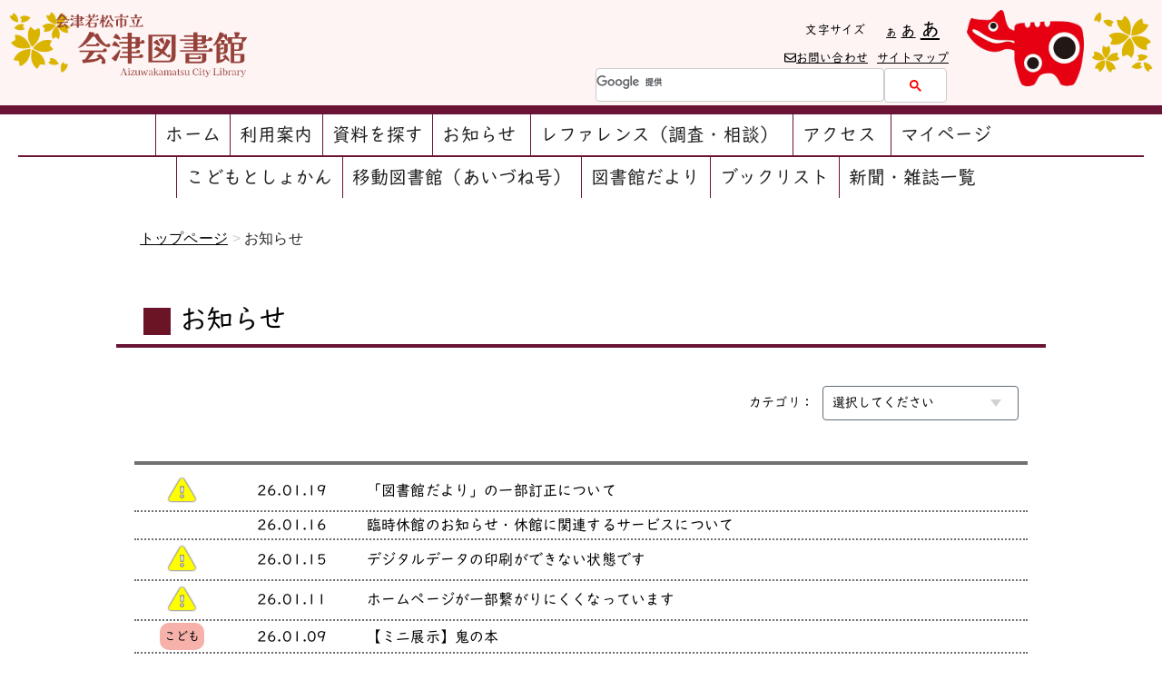

--- FILE ---
content_type: text/html; charset=UTF-8
request_url: https://library.city.aizuwakamatsu.fukushima.jp/library_news/
body_size: 96970
content:
<!DOCTYPE html>
<html lang="ja">
	<head>
		<meta charset="utf-8" />
		<meta name="viewport" content="width=device-width, initial-scale=1" />
		<meta name="description" content="会津若松市立会津図書館サイトでは図書館のご案内と蔵書の検索がご利用になれます。" />
		<title>お知らせ</title>
		<!-- CSS Reset -->
		<link rel="stylesheet" href="https://cdnjs.cloudflare.com/ajax/libs/normalize/8.0.1/normalize.css" />
		<!-- Milligram CSS -->
		<link rel="stylesheet" href="https://library.city.aizuwakamatsu.fukushima.jp/wordpress/wp-content/themes/aizulibrary/common/css/milligram.css" />
		<!-- main CSS -->
		<link rel="stylesheet" href="https://library.city.aizuwakamatsu.fukushima.jp/wordpress/wp-content/themes/aizulibrary/common/css/main.css" />
		<script src="https://kit.fontawesome.com/59dddc5a19.js" crossorigin="anonymous"></script>
		<script type="text/javascript" src="https://library.city.aizuwakamatsu.fukushima.jp/wordpress/wp-content/themes/aizulibrary/common/js/footerFixed.js"></script>
		<script type="text/javascript" src="https://library.city.aizuwakamatsu.fukushima.jp/wordpress/wp-content/themes/aizulibrary/common/js/select.js"></script>
		<script type="text/javascript" src="//typesquare.com/3/tsst/script/ja/typesquare.js?62ccd79acb7c4b4b91ce1f15ac1e02e5" charset="utf-8"></script>
		<meta name='robots' content='max-image-preview:large' />
<link rel='dns-prefetch' href='//use.fontawesome.com' />
<script type="text/javascript">
/* <![CDATA[ */
window._wpemojiSettings = {"baseUrl":"https:\/\/s.w.org\/images\/core\/emoji\/14.0.0\/72x72\/","ext":".png","svgUrl":"https:\/\/s.w.org\/images\/core\/emoji\/14.0.0\/svg\/","svgExt":".svg","source":{"concatemoji":"https:\/\/library.city.aizuwakamatsu.fukushima.jp\/wordpress\/wp-includes\/js\/wp-emoji-release.min.js"}};
/*! This file is auto-generated */
!function(i,n){var o,s,e;function c(e){try{var t={supportTests:e,timestamp:(new Date).valueOf()};sessionStorage.setItem(o,JSON.stringify(t))}catch(e){}}function p(e,t,n){e.clearRect(0,0,e.canvas.width,e.canvas.height),e.fillText(t,0,0);var t=new Uint32Array(e.getImageData(0,0,e.canvas.width,e.canvas.height).data),r=(e.clearRect(0,0,e.canvas.width,e.canvas.height),e.fillText(n,0,0),new Uint32Array(e.getImageData(0,0,e.canvas.width,e.canvas.height).data));return t.every(function(e,t){return e===r[t]})}function u(e,t,n){switch(t){case"flag":return n(e,"\ud83c\udff3\ufe0f\u200d\u26a7\ufe0f","\ud83c\udff3\ufe0f\u200b\u26a7\ufe0f")?!1:!n(e,"\ud83c\uddfa\ud83c\uddf3","\ud83c\uddfa\u200b\ud83c\uddf3")&&!n(e,"\ud83c\udff4\udb40\udc67\udb40\udc62\udb40\udc65\udb40\udc6e\udb40\udc67\udb40\udc7f","\ud83c\udff4\u200b\udb40\udc67\u200b\udb40\udc62\u200b\udb40\udc65\u200b\udb40\udc6e\u200b\udb40\udc67\u200b\udb40\udc7f");case"emoji":return!n(e,"\ud83e\udef1\ud83c\udffb\u200d\ud83e\udef2\ud83c\udfff","\ud83e\udef1\ud83c\udffb\u200b\ud83e\udef2\ud83c\udfff")}return!1}function f(e,t,n){var r="undefined"!=typeof WorkerGlobalScope&&self instanceof WorkerGlobalScope?new OffscreenCanvas(300,150):i.createElement("canvas"),a=r.getContext("2d",{willReadFrequently:!0}),o=(a.textBaseline="top",a.font="600 32px Arial",{});return e.forEach(function(e){o[e]=t(a,e,n)}),o}function t(e){var t=i.createElement("script");t.src=e,t.defer=!0,i.head.appendChild(t)}"undefined"!=typeof Promise&&(o="wpEmojiSettingsSupports",s=["flag","emoji"],n.supports={everything:!0,everythingExceptFlag:!0},e=new Promise(function(e){i.addEventListener("DOMContentLoaded",e,{once:!0})}),new Promise(function(t){var n=function(){try{var e=JSON.parse(sessionStorage.getItem(o));if("object"==typeof e&&"number"==typeof e.timestamp&&(new Date).valueOf()<e.timestamp+604800&&"object"==typeof e.supportTests)return e.supportTests}catch(e){}return null}();if(!n){if("undefined"!=typeof Worker&&"undefined"!=typeof OffscreenCanvas&&"undefined"!=typeof URL&&URL.createObjectURL&&"undefined"!=typeof Blob)try{var e="postMessage("+f.toString()+"("+[JSON.stringify(s),u.toString(),p.toString()].join(",")+"));",r=new Blob([e],{type:"text/javascript"}),a=new Worker(URL.createObjectURL(r),{name:"wpTestEmojiSupports"});return void(a.onmessage=function(e){c(n=e.data),a.terminate(),t(n)})}catch(e){}c(n=f(s,u,p))}t(n)}).then(function(e){for(var t in e)n.supports[t]=e[t],n.supports.everything=n.supports.everything&&n.supports[t],"flag"!==t&&(n.supports.everythingExceptFlag=n.supports.everythingExceptFlag&&n.supports[t]);n.supports.everythingExceptFlag=n.supports.everythingExceptFlag&&!n.supports.flag,n.DOMReady=!1,n.readyCallback=function(){n.DOMReady=!0}}).then(function(){return e}).then(function(){var e;n.supports.everything||(n.readyCallback(),(e=n.source||{}).concatemoji?t(e.concatemoji):e.wpemoji&&e.twemoji&&(t(e.twemoji),t(e.wpemoji)))}))}((window,document),window._wpemojiSettings);
/* ]]> */
</script>
<style id='wp-emoji-styles-inline-css' type='text/css'>

	img.wp-smiley, img.emoji {
		display: inline !important;
		border: none !important;
		box-shadow: none !important;
		height: 1em !important;
		width: 1em !important;
		margin: 0 0.07em !important;
		vertical-align: -0.1em !important;
		background: none !important;
		padding: 0 !important;
	}
</style>
<link rel='stylesheet' id='wp-block-library-css' href='https://library.city.aizuwakamatsu.fukushima.jp/wordpress/wp-includes/css/dist/block-library/style.min.css' type='text/css' media='all' />
<style id='classic-theme-styles-inline-css' type='text/css'>
/*! This file is auto-generated */
.wp-block-button__link{color:#fff;background-color:#32373c;border-radius:9999px;box-shadow:none;text-decoration:none;padding:calc(.667em + 2px) calc(1.333em + 2px);font-size:1.125em}.wp-block-file__button{background:#32373c;color:#fff;text-decoration:none}
</style>
<style id='global-styles-inline-css' type='text/css'>
body{--wp--preset--color--black: #000000;--wp--preset--color--cyan-bluish-gray: #abb8c3;--wp--preset--color--white: #ffffff;--wp--preset--color--pale-pink: #f78da7;--wp--preset--color--vivid-red: #cf2e2e;--wp--preset--color--luminous-vivid-orange: #ff6900;--wp--preset--color--luminous-vivid-amber: #fcb900;--wp--preset--color--light-green-cyan: #7bdcb5;--wp--preset--color--vivid-green-cyan: #00d084;--wp--preset--color--pale-cyan-blue: #8ed1fc;--wp--preset--color--vivid-cyan-blue: #0693e3;--wp--preset--color--vivid-purple: #9b51e0;--wp--preset--gradient--vivid-cyan-blue-to-vivid-purple: linear-gradient(135deg,rgba(6,147,227,1) 0%,rgb(155,81,224) 100%);--wp--preset--gradient--light-green-cyan-to-vivid-green-cyan: linear-gradient(135deg,rgb(122,220,180) 0%,rgb(0,208,130) 100%);--wp--preset--gradient--luminous-vivid-amber-to-luminous-vivid-orange: linear-gradient(135deg,rgba(252,185,0,1) 0%,rgba(255,105,0,1) 100%);--wp--preset--gradient--luminous-vivid-orange-to-vivid-red: linear-gradient(135deg,rgba(255,105,0,1) 0%,rgb(207,46,46) 100%);--wp--preset--gradient--very-light-gray-to-cyan-bluish-gray: linear-gradient(135deg,rgb(238,238,238) 0%,rgb(169,184,195) 100%);--wp--preset--gradient--cool-to-warm-spectrum: linear-gradient(135deg,rgb(74,234,220) 0%,rgb(151,120,209) 20%,rgb(207,42,186) 40%,rgb(238,44,130) 60%,rgb(251,105,98) 80%,rgb(254,248,76) 100%);--wp--preset--gradient--blush-light-purple: linear-gradient(135deg,rgb(255,206,236) 0%,rgb(152,150,240) 100%);--wp--preset--gradient--blush-bordeaux: linear-gradient(135deg,rgb(254,205,165) 0%,rgb(254,45,45) 50%,rgb(107,0,62) 100%);--wp--preset--gradient--luminous-dusk: linear-gradient(135deg,rgb(255,203,112) 0%,rgb(199,81,192) 50%,rgb(65,88,208) 100%);--wp--preset--gradient--pale-ocean: linear-gradient(135deg,rgb(255,245,203) 0%,rgb(182,227,212) 50%,rgb(51,167,181) 100%);--wp--preset--gradient--electric-grass: linear-gradient(135deg,rgb(202,248,128) 0%,rgb(113,206,126) 100%);--wp--preset--gradient--midnight: linear-gradient(135deg,rgb(2,3,129) 0%,rgb(40,116,252) 100%);--wp--preset--font-size--small: 13px;--wp--preset--font-size--medium: 20px;--wp--preset--font-size--large: 36px;--wp--preset--font-size--x-large: 42px;--wp--preset--spacing--20: 0.44rem;--wp--preset--spacing--30: 0.67rem;--wp--preset--spacing--40: 1rem;--wp--preset--spacing--50: 1.5rem;--wp--preset--spacing--60: 2.25rem;--wp--preset--spacing--70: 3.38rem;--wp--preset--spacing--80: 5.06rem;--wp--preset--shadow--natural: 6px 6px 9px rgba(0, 0, 0, 0.2);--wp--preset--shadow--deep: 12px 12px 50px rgba(0, 0, 0, 0.4);--wp--preset--shadow--sharp: 6px 6px 0px rgba(0, 0, 0, 0.2);--wp--preset--shadow--outlined: 6px 6px 0px -3px rgba(255, 255, 255, 1), 6px 6px rgba(0, 0, 0, 1);--wp--preset--shadow--crisp: 6px 6px 0px rgba(0, 0, 0, 1);}:where(.is-layout-flex){gap: 0.5em;}:where(.is-layout-grid){gap: 0.5em;}body .is-layout-flow > .alignleft{float: left;margin-inline-start: 0;margin-inline-end: 2em;}body .is-layout-flow > .alignright{float: right;margin-inline-start: 2em;margin-inline-end: 0;}body .is-layout-flow > .aligncenter{margin-left: auto !important;margin-right: auto !important;}body .is-layout-constrained > .alignleft{float: left;margin-inline-start: 0;margin-inline-end: 2em;}body .is-layout-constrained > .alignright{float: right;margin-inline-start: 2em;margin-inline-end: 0;}body .is-layout-constrained > .aligncenter{margin-left: auto !important;margin-right: auto !important;}body .is-layout-constrained > :where(:not(.alignleft):not(.alignright):not(.alignfull)){max-width: var(--wp--style--global--content-size);margin-left: auto !important;margin-right: auto !important;}body .is-layout-constrained > .alignwide{max-width: var(--wp--style--global--wide-size);}body .is-layout-flex{display: flex;}body .is-layout-flex{flex-wrap: wrap;align-items: center;}body .is-layout-flex > *{margin: 0;}body .is-layout-grid{display: grid;}body .is-layout-grid > *{margin: 0;}:where(.wp-block-columns.is-layout-flex){gap: 2em;}:where(.wp-block-columns.is-layout-grid){gap: 2em;}:where(.wp-block-post-template.is-layout-flex){gap: 1.25em;}:where(.wp-block-post-template.is-layout-grid){gap: 1.25em;}.has-black-color{color: var(--wp--preset--color--black) !important;}.has-cyan-bluish-gray-color{color: var(--wp--preset--color--cyan-bluish-gray) !important;}.has-white-color{color: var(--wp--preset--color--white) !important;}.has-pale-pink-color{color: var(--wp--preset--color--pale-pink) !important;}.has-vivid-red-color{color: var(--wp--preset--color--vivid-red) !important;}.has-luminous-vivid-orange-color{color: var(--wp--preset--color--luminous-vivid-orange) !important;}.has-luminous-vivid-amber-color{color: var(--wp--preset--color--luminous-vivid-amber) !important;}.has-light-green-cyan-color{color: var(--wp--preset--color--light-green-cyan) !important;}.has-vivid-green-cyan-color{color: var(--wp--preset--color--vivid-green-cyan) !important;}.has-pale-cyan-blue-color{color: var(--wp--preset--color--pale-cyan-blue) !important;}.has-vivid-cyan-blue-color{color: var(--wp--preset--color--vivid-cyan-blue) !important;}.has-vivid-purple-color{color: var(--wp--preset--color--vivid-purple) !important;}.has-black-background-color{background-color: var(--wp--preset--color--black) !important;}.has-cyan-bluish-gray-background-color{background-color: var(--wp--preset--color--cyan-bluish-gray) !important;}.has-white-background-color{background-color: var(--wp--preset--color--white) !important;}.has-pale-pink-background-color{background-color: var(--wp--preset--color--pale-pink) !important;}.has-vivid-red-background-color{background-color: var(--wp--preset--color--vivid-red) !important;}.has-luminous-vivid-orange-background-color{background-color: var(--wp--preset--color--luminous-vivid-orange) !important;}.has-luminous-vivid-amber-background-color{background-color: var(--wp--preset--color--luminous-vivid-amber) !important;}.has-light-green-cyan-background-color{background-color: var(--wp--preset--color--light-green-cyan) !important;}.has-vivid-green-cyan-background-color{background-color: var(--wp--preset--color--vivid-green-cyan) !important;}.has-pale-cyan-blue-background-color{background-color: var(--wp--preset--color--pale-cyan-blue) !important;}.has-vivid-cyan-blue-background-color{background-color: var(--wp--preset--color--vivid-cyan-blue) !important;}.has-vivid-purple-background-color{background-color: var(--wp--preset--color--vivid-purple) !important;}.has-black-border-color{border-color: var(--wp--preset--color--black) !important;}.has-cyan-bluish-gray-border-color{border-color: var(--wp--preset--color--cyan-bluish-gray) !important;}.has-white-border-color{border-color: var(--wp--preset--color--white) !important;}.has-pale-pink-border-color{border-color: var(--wp--preset--color--pale-pink) !important;}.has-vivid-red-border-color{border-color: var(--wp--preset--color--vivid-red) !important;}.has-luminous-vivid-orange-border-color{border-color: var(--wp--preset--color--luminous-vivid-orange) !important;}.has-luminous-vivid-amber-border-color{border-color: var(--wp--preset--color--luminous-vivid-amber) !important;}.has-light-green-cyan-border-color{border-color: var(--wp--preset--color--light-green-cyan) !important;}.has-vivid-green-cyan-border-color{border-color: var(--wp--preset--color--vivid-green-cyan) !important;}.has-pale-cyan-blue-border-color{border-color: var(--wp--preset--color--pale-cyan-blue) !important;}.has-vivid-cyan-blue-border-color{border-color: var(--wp--preset--color--vivid-cyan-blue) !important;}.has-vivid-purple-border-color{border-color: var(--wp--preset--color--vivid-purple) !important;}.has-vivid-cyan-blue-to-vivid-purple-gradient-background{background: var(--wp--preset--gradient--vivid-cyan-blue-to-vivid-purple) !important;}.has-light-green-cyan-to-vivid-green-cyan-gradient-background{background: var(--wp--preset--gradient--light-green-cyan-to-vivid-green-cyan) !important;}.has-luminous-vivid-amber-to-luminous-vivid-orange-gradient-background{background: var(--wp--preset--gradient--luminous-vivid-amber-to-luminous-vivid-orange) !important;}.has-luminous-vivid-orange-to-vivid-red-gradient-background{background: var(--wp--preset--gradient--luminous-vivid-orange-to-vivid-red) !important;}.has-very-light-gray-to-cyan-bluish-gray-gradient-background{background: var(--wp--preset--gradient--very-light-gray-to-cyan-bluish-gray) !important;}.has-cool-to-warm-spectrum-gradient-background{background: var(--wp--preset--gradient--cool-to-warm-spectrum) !important;}.has-blush-light-purple-gradient-background{background: var(--wp--preset--gradient--blush-light-purple) !important;}.has-blush-bordeaux-gradient-background{background: var(--wp--preset--gradient--blush-bordeaux) !important;}.has-luminous-dusk-gradient-background{background: var(--wp--preset--gradient--luminous-dusk) !important;}.has-pale-ocean-gradient-background{background: var(--wp--preset--gradient--pale-ocean) !important;}.has-electric-grass-gradient-background{background: var(--wp--preset--gradient--electric-grass) !important;}.has-midnight-gradient-background{background: var(--wp--preset--gradient--midnight) !important;}.has-small-font-size{font-size: var(--wp--preset--font-size--small) !important;}.has-medium-font-size{font-size: var(--wp--preset--font-size--medium) !important;}.has-large-font-size{font-size: var(--wp--preset--font-size--large) !important;}.has-x-large-font-size{font-size: var(--wp--preset--font-size--x-large) !important;}
.wp-block-navigation a:where(:not(.wp-element-button)){color: inherit;}
:where(.wp-block-post-template.is-layout-flex){gap: 1.25em;}:where(.wp-block-post-template.is-layout-grid){gap: 1.25em;}
:where(.wp-block-columns.is-layout-flex){gap: 2em;}:where(.wp-block-columns.is-layout-grid){gap: 2em;}
.wp-block-pullquote{font-size: 1.5em;line-height: 1.6;}
</style>
<link rel='stylesheet' id='flexy-breadcrumb-css' href='https://library.city.aizuwakamatsu.fukushima.jp/wordpress/wp-content/plugins/flexy-breadcrumb/public/css/flexy-breadcrumb-public.css' type='text/css' media='all' />
<link rel='stylesheet' id='flexy-breadcrumb-font-awesome-css' href='https://library.city.aizuwakamatsu.fukushima.jp/wordpress/wp-content/plugins/flexy-breadcrumb/public/css/font-awesome.min.css' type='text/css' media='all' />
<link rel='stylesheet' id='wpfront-scroll-top-css' href='https://library.city.aizuwakamatsu.fukushima.jp/wordpress/wp-content/plugins/wpfront-scroll-top/css/wpfront-scroll-top.min.css' type='text/css' media='all' />
<link rel='stylesheet' id='megamenu-css' href='https://library.city.aizuwakamatsu.fukushima.jp/wordpress/wp-content/uploads/maxmegamenu/style.css' type='text/css' media='all' />
<link rel='stylesheet' id='dashicons-css' href='https://library.city.aizuwakamatsu.fukushima.jp/wordpress/wp-includes/css/dashicons.min.css' type='text/css' media='all' />
<link rel='stylesheet' id='xo-event-calendar-css' href='https://library.city.aizuwakamatsu.fukushima.jp/wordpress/wp-content/plugins/xo-event-calendar/css/xo-event-calendar.css' type='text/css' media='all' />
<script type="text/javascript" src="https://library.city.aizuwakamatsu.fukushima.jp/wordpress/wp-includes/js/jquery/jquery.min.js" id="jquery-core-js"></script>
<script type="text/javascript" src="https://library.city.aizuwakamatsu.fukushima.jp/wordpress/wp-includes/js/jquery/jquery-migrate.min.js" id="jquery-migrate-js"></script>
<script type="text/javascript" id="xo-event-calendar-ajax-js-extra">
/* <![CDATA[ */
var xo_event_calendar_object = {"ajax_url":"https:\/\/library.city.aizuwakamatsu.fukushima.jp\/wordpress\/wp-admin\/admin-ajax.php","action":"xo_event_calendar_month"};
/* ]]> */
</script>
<script type="text/javascript" src="https://library.city.aizuwakamatsu.fukushima.jp/wordpress/wp-content/plugins/xo-event-calendar/js/ajax.js" id="xo-event-calendar-ajax-js"></script>
<script defer crossorigin="anonymous" integrity="sha384-rOA1PnstxnOBLzCLMcre8ybwbTmemjzdNlILg8O7z1lUkLXozs4DHonlDtnE7fpc" type="text/javascript" src="https://use.fontawesome.com/releases/v5.15.4/js/all.js" id="font-awesome-official-js"></script>
<script defer crossorigin="anonymous" integrity="sha384-bx00wqJq+zY9QLCMa/zViZPu1f0GJ3VXwF4GSw3GbfjwO28QCFr4qadCrNmJQ/9N" type="text/javascript" src="https://use.fontawesome.com/releases/v5.15.4/js/v4-shims.js" id="font-awesome-official-v4shim-js"></script>
<link rel="https://api.w.org/" href="https://library.city.aizuwakamatsu.fukushima.jp/wp-json/" /><link rel="alternate" type="application/json" href="https://library.city.aizuwakamatsu.fukushima.jp/wp-json/wp/v2/pages/47" /><link rel="canonical" href="https://library.city.aizuwakamatsu.fukushima.jp/library_news/" />
<link rel="alternate" type="application/json+oembed" href="https://library.city.aizuwakamatsu.fukushima.jp/wp-json/oembed/1.0/embed?url=https%3A%2F%2Flibrary.city.aizuwakamatsu.fukushima.jp%2Flibrary_news%2F" />
<link rel="alternate" type="text/xml+oembed" href="https://library.city.aizuwakamatsu.fukushima.jp/wp-json/oembed/1.0/embed?url=https%3A%2F%2Flibrary.city.aizuwakamatsu.fukushima.jp%2Flibrary_news%2F&#038;format=xml" />

            <style type="text/css">              
                
                /* Background color */
                .fbc-page .fbc-wrap .fbc-items {
                    background-color: #ffffff;
                }
                /* Items font size */
                .fbc-page .fbc-wrap .fbc-items li {
                    font-size: 16px;
                }
                
                /* Items' link color */
                .fbc-page .fbc-wrap .fbc-items li a {
                    color: #000000;                    
                }
                
                /* Seprator color */
                .fbc-page .fbc-wrap .fbc-items li .fbc-separator {
                    color: #cccccc;
                }
                
                /* Active item & end-text color */
                .fbc-page .fbc-wrap .fbc-items li.active span,
                .fbc-page .fbc-wrap .fbc-items li .fbc-end-text {
                    color: #27272a;
                    font-size: 16px;
                }
            </style>

            
	<style id="zeno-font-resizer" type="text/css">
		p.zeno_font_resizer .screen-reader-text {
			border: 0;
			clip: rect(1px, 1px, 1px, 1px);
			clip-path: inset(50%);
			height: 1px;
			margin: -1px;
			overflow: hidden;
			padding: 0;
			position: absolute;
			width: 1px;
			word-wrap: normal !important;
		}
	</style>
	<style type="text/css">/** Mega Menu CSS: fs **/</style>
		<!-- Global site tag (gtag.js) - Google Analytics -->
		<script async src="https://www.googletagmanager.com/gtag/js?id=G-SFL2R78W1Z"></script>
		<script>
		  window.dataLayer = window.dataLayer || [];
		  function gtag(){dataLayer.push(arguments);}
		  gtag('js', new Date());

		  gtag('config', 'G-SFL2R78W1Z');
		</script>
	</head>
	<body>
		<main class="wrapper">
				<section class="header">
					<section class="container">
						<div id="header" class="row">
							<span class="column column-33">
								<a href=https://library.city.aizuwakamatsu.fukushima.jp>
									<img src="https://library.city.aizuwakamatsu.fukushima.jp/wordpress/wp-content/themes/aizulibrary/common/img/Rogo004.png" alt="会津若松市立会津図書館" id="rogo" />
								</a>
							</span>
							<span class="column column-66">
								<span class="column column-50 column-offset-25 float-left">
									<div id="text_size">
										<span id="text_size_text" title="文字サイズを一段階ずつ調整できます">文字サイズ</span>
										
	<div class="zeno_font_resizer_container">
		<p class="zeno_font_resizer" style="text-align: center; font-weight: bold;">
			<span>
				<a href="#" class="zeno_font_resizer_minus" title="文字を一段階小さくする" style="font-size: 0.7em;">あ<span class="screen-reader-text"> Decrease font size.</span></a>
				<a href="#" class="zeno_font_resizer_reset" title="文字を標準のサイズに戻す">あ<span class="screen-reader-text"> Reset font size.</span></a>
				<a href="#" class="zeno_font_resizer_add" title="文字を一段階大きくする" style="font-size: 1.3em;">あ<span class="screen-reader-text"> Increase font size.</span></a>
			</span>
			<input type="hidden" id="zeno_font_resizer_value" value="body" />
			<input type="hidden" id="zeno_font_resizer_ownid" value="" />
			<input type="hidden" id="zeno_font_resizer_ownelement" value="body.customize-support.typesquare_option" />
			<input type="hidden" id="zeno_font_resizer_resizeMax" value="25" />
			<input type="hidden" id="zeno_font_resizer_resizeMin" value="10" />
			<input type="hidden" id="zeno_font_resizer_resizeSteps" value="1.6" />
			<input type="hidden" id="zeno_font_resizer_cookieTime" value="31" />
		</p>
	</div>
										</div>
									<div id="header_mails">
										<a href="https://library.city.aizuwakamatsu.fukushima.jp/reference/#otoiawase"><i class="far fa-envelope"></i>お問い合わせ</a>
										<a href="https://library.city.aizuwakamatsu.fukushima.jp/sitemap/">サイトマップ</a>
									</div>
									<div id="header_form">
										<script async src="https://cse.google.com/cse.js?cx=eb75a5106b5c8b6ff"></script>
										<div class="gcse-search"></div>
									</div>
								</span>
								<span class="column column-25 float-right">
									<img src="https://library.city.aizuwakamatsu.fukushima.jp/wordpress/wp-content/themes/aizulibrary/common/img/akabeko.png"  id="beko"/>
									<div id="mobile_menu">
										<div id="mega-menu-wrap-max_mega_menu_3" class="mega-menu-wrap"><div class="mega-menu-toggle"><div class="mega-toggle-blocks-left"></div><div class="mega-toggle-blocks-center"></div><div class="mega-toggle-blocks-right"><div class='mega-toggle-block mega-menu-toggle-animated-block mega-toggle-block-1' id='mega-toggle-block-1'><button aria-label="Toggle Menu" class="mega-toggle-animated mega-toggle-animated-slider" type="button" aria-expanded="false">
                  <span class="mega-toggle-animated-box">
                    <span class="mega-toggle-animated-inner"></span>
                  </span>
                </button></div></div></div><ul id="mega-menu-max_mega_menu_3" class="mega-menu max-mega-menu mega-menu-horizontal mega-no-js" data-event="hover_intent" data-effect="disabled" data-effect-speed="200" data-effect-mobile="slide_left" data-effect-speed-mobile="200" data-mobile-force-width="false" data-second-click="go" data-document-click="collapse" data-vertical-behaviour="standard" data-breakpoint="1199" data-unbind="true" data-mobile-state="collapse_all" data-hover-intent-timeout="300" data-hover-intent-interval="100"><li class='mega-menu-item mega-menu-item-type-post_type mega-menu-item-object-page mega-menu-item-home mega-align-bottom-left mega-menu-flyout mega-hide-on-desktop mega-menu-item-897' id='mega-menu-item-897'><a class="mega-menu-link" href="https://library.city.aizuwakamatsu.fukushima.jp/" tabindex="0">ホーム</a></li><li class='mega-menu-item mega-menu-item-type-post_type mega-menu-item-object-page mega-menu-item-has-children mega-align-bottom-left mega-menu-flyout mega-has-icon mega-icon-right mega-hide-on-desktop mega-menu-item-898' id='mega-menu-item-898'><a class="dashicons-arrow-down-alt2 mega-menu-link" href="https://library.city.aizuwakamatsu.fukushima.jp/about/" aria-haspopup="true" aria-expanded="false" tabindex="0">利用案内<span class="mega-indicator"></span></a>
<ul class="mega-sub-menu">
<li class='mega-menu-item mega-menu-item-type-post_type mega-menu-item-object-page mega-has-icon mega-icon-left mega-hide-on-desktop mega-menu-item-899' id='mega-menu-item-899'><a class="dashicons-controls-play mega-menu-link" href="https://library.city.aizuwakamatsu.fukushima.jp/about/gaiyo/">図書館の概要</a></li><li class='mega-menu-item mega-menu-item-type-post_type mega-menu-item-object-page mega-has-icon mega-icon-left mega-hide-on-desktop mega-menu-item-909' id='mega-menu-item-909'><a class="dashicons-controls-play mega-menu-link" href="https://library.city.aizuwakamatsu.fukushima.jp/about/">利用案内</a></li><li class='mega-menu-item mega-menu-item-type-post_type mega-menu-item-object-page mega-menu-item-has-children mega-has-icon mega-icon-left mega-hide-on-desktop mega-menu-item-900' id='mega-menu-item-900'><a class="dashicons-controls-play mega-menu-link" href="https://library.city.aizuwakamatsu.fukushima.jp/about/service/" aria-haspopup="true" aria-expanded="false">各種サービス<span class="mega-indicator"></span></a>
	<ul class="mega-sub-menu">
<li class='mega-menu-item mega-menu-item-type-custom mega-menu-item-object-custom mega-has-icon mega-icon-left mega-hide-on-desktop mega-menu-item-911' id='mega-menu-item-911'><a class="dashicons-arrow-right mega-menu-link" href="https://library.city.aizuwakamatsu.fukushima.jp/about/service/#digitaldata">デジタルデータの閲覧</a></li><li class='mega-menu-item mega-menu-item-type-custom mega-menu-item-object-custom mega-has-icon mega-icon-left mega-hide-on-desktop mega-menu-item-1204' id='mega-menu-item-1204'><a class="dashicons-arrow-right mega-menu-link" href="https://library.city.aizuwakamatsu.fukushima.jp/about/service/#valuable_special">貴重資料の閲覧・特別利用</a></li><li class='mega-menu-item mega-menu-item-type-custom mega-menu-item-object-custom mega-has-icon mega-icon-left mega-hide-on-desktop mega-menu-item-1205' id='mega-menu-item-1205'><a class="dashicons-arrow-right mega-menu-link" href="https://library.city.aizuwakamatsu.fukushima.jp/about/service/#copy">複写サービス</a></li><li class='mega-menu-item mega-menu-item-type-custom mega-menu-item-object-custom mega-has-icon mega-icon-left mega-hide-on-desktop mega-menu-item-1206' id='mega-menu-item-1206'><a class="dashicons-arrow-right mega-menu-link" href="https://library.city.aizuwakamatsu.fukushima.jp/about/service/#universal">ユニバーサルサービス（障がい者サービス等）</a></li>	</ul>
</li><li class='mega-menu-item mega-menu-item-type-post_type mega-menu-item-object-page mega-menu-item-has-children mega-has-icon mega-icon-left mega-hide-on-desktop mega-menu-item-1165' id='mega-menu-item-1165'><a class="dashicons-controls-play mega-menu-link" href="https://library.city.aizuwakamatsu.fukushima.jp/about/groupservice/" aria-haspopup="true" aria-expanded="false">学校・施設等団体向けサービス<span class="mega-indicator"></span></a>
	<ul class="mega-sub-menu">
<li class='mega-menu-item mega-menu-item-type-custom mega-menu-item-object-custom mega-has-icon mega-icon-left mega-menu-item-1207' id='mega-menu-item-1207'><a class="dashicons-arrow-right mega-menu-link" href="https://library.city.aizuwakamatsu.fukushima.jp/about/groupservice/#fieldtrip">図書館見学</a></li><li class='mega-menu-item mega-menu-item-type-custom mega-menu-item-object-custom mega-has-icon mega-icon-left mega-menu-item-1208' id='mega-menu-item-1208'><a class="dashicons-arrow-right mega-menu-link" href="https://library.city.aizuwakamatsu.fukushima.jp/about/groupservice/#special">特別貸出</a></li><li class='mega-menu-item mega-menu-item-type-custom mega-menu-item-object-custom mega-has-icon mega-icon-left mega-menu-item-1209' id='mega-menu-item-1209'><a class="dashicons-arrow-right mega-menu-link" href="https://library.city.aizuwakamatsu.fukushima.jp/about/groupservice/#group">団体貸出</a></li><li class='mega-menu-item mega-menu-item-type-custom mega-menu-item-object-custom mega-has-icon mega-icon-left mega-menu-item-1210' id='mega-menu-item-1210'><a class="dashicons-arrow-right mega-menu-link" href="https://library.city.aizuwakamatsu.fukushima.jp/about/groupservice/#schoolsupport">学校支援図書セット</a></li><li class='mega-menu-item mega-menu-item-type-custom mega-menu-item-object-custom mega-has-icon mega-icon-left mega-menu-item-1211' id='mega-menu-item-1211'><a class="dashicons-arrow-right mega-menu-link" href="https://library.city.aizuwakamatsu.fukushima.jp/about/groupservice/#visitsupport">学校図書館訪問支援</a></li><li class='mega-menu-item mega-menu-item-type-custom mega-menu-item-object-custom mega-has-icon mega-icon-left mega-menu-item-1212' id='mega-menu-item-1212'><a class="dashicons-arrow-right mega-menu-link" href="https://library.city.aizuwakamatsu.fukushima.jp/about/groupservice/#audiovisualrental">視聴覚機材・教材の貸出</a></li>	</ul>
</li><li class='mega-menu-item mega-menu-item-type-post_type mega-menu-item-object-page mega-menu-item-has-children mega-has-icon mega-icon-left mega-hide-on-desktop mega-menu-item-1166' id='mega-menu-item-1166'><a class="dashicons-controls-play mega-menu-link" href="https://library.city.aizuwakamatsu.fukushima.jp/about/volunteer/" aria-haspopup="true" aria-expanded="false">読み聞かせ活動・図書館ボランティアについて<span class="mega-indicator"></span></a>
	<ul class="mega-sub-menu">
<li class='mega-menu-item mega-menu-item-type-custom mega-menu-item-object-custom mega-has-icon mega-icon-left mega-hide-on-desktop mega-menu-item-1180' id='mega-menu-item-1180'><a class="dashicons-arrow-right mega-menu-link" href="https://library.city.aizuwakamatsu.fukushima.jp/about/volunteer/#telling">読み聞かせ活動支援</a></li><li class='mega-menu-item mega-menu-item-type-custom mega-menu-item-object-custom mega-has-icon mega-icon-left mega-hide-on-desktop mega-menu-item-1181' id='mega-menu-item-1181'><a class="dashicons-arrow-right mega-menu-link" href="https://library.city.aizuwakamatsu.fukushima.jp/about/volunteer/#childread">子ども読書活動支援ボランティア</a></li>	</ul>
</li><li class='mega-menu-item mega-menu-item-type-custom mega-menu-item-object-custom mega-menu-item-has-children mega-has-icon mega-icon-left mega-hide-on-desktop mega-menu-item-1182' id='mega-menu-item-1182'><a class="dashicons-controls-play mega-menu-link" href="https://library.city.aizuwakamatsu.fukushima.jp/access/#kouminkan" aria-haspopup="true" aria-expanded="false">公民館図書室<span class="mega-indicator"></span></a>
	<ul class="mega-sub-menu">
<li class='mega-menu-item mega-menu-item-type-custom mega-menu-item-object-custom mega-has-icon mega-icon-left mega-hide-on-desktop mega-menu-item-1183' id='mega-menu-item-1183'><a class="dashicons-arrow-right mega-menu-link" href="https://www.city.aizuwakamatsu.fukushima.jp/docs/2013010900015/">北公民館図書室</a></li><li class='mega-menu-item mega-menu-item-type-custom mega-menu-item-object-custom mega-has-icon mega-icon-left mega-hide-on-desktop mega-menu-item-1184' id='mega-menu-item-1184'><a class="dashicons-arrow-right mega-menu-link" href="https://www.city.aizuwakamatsu.fukushima.jp/docs/2007081001184/">南公民館図書室</a></li><li class='mega-menu-item mega-menu-item-type-custom mega-menu-item-object-custom mega-has-icon mega-icon-left mega-hide-on-desktop mega-menu-item-1185' id='mega-menu-item-1185'><a class="dashicons-arrow-right mega-menu-link" href="https://www.city.aizuwakamatsu.fukushima.jp/docs/2007081001115/">大戸公民館図書室</a></li><li class='mega-menu-item mega-menu-item-type-custom mega-menu-item-object-custom mega-has-icon mega-icon-left mega-hide-on-desktop mega-menu-item-1186' id='mega-menu-item-1186'><a class="dashicons-arrow-right mega-menu-link" href="https://www.city.aizuwakamatsu.fukushima.jp/docs/2013031400044/">一箕公民館図書室</a></li><li class='mega-menu-item mega-menu-item-type-custom mega-menu-item-object-custom mega-has-icon mega-icon-left mega-hide-on-desktop mega-menu-item-1187' id='mega-menu-item-1187'><a class="dashicons-arrow-right mega-menu-link" href="https://www.city.aizuwakamatsu.fukushima.jp/docs/2007081001030/">東公民館図書室</a></li><li class='mega-menu-item mega-menu-item-type-custom mega-menu-item-object-custom mega-has-icon mega-icon-left mega-hide-on-desktop mega-menu-item-1188' id='mega-menu-item-1188'><a class="dashicons-arrow-right mega-menu-link" href="https://www.city.aizuwakamatsu.fukushima.jp/docs/2007081000781/">湊公民館図書室</a></li><li class='mega-menu-item mega-menu-item-type-custom mega-menu-item-object-custom mega-has-icon mega-icon-left mega-hide-on-desktop mega-menu-item-1189' id='mega-menu-item-1189'><a class="dashicons-arrow-right mega-menu-link" href="https://www.city.aizuwakamatsu.fukushima.jp/docs/2014042800021/">北会津公民館図書室</a></li><li class='mega-menu-item mega-menu-item-type-custom mega-menu-item-object-custom mega-has-icon mega-icon-left mega-hide-on-desktop mega-menu-item-1190' id='mega-menu-item-1190'><a class="dashicons-arrow-right mega-menu-link" href="https://www.city.aizuwakamatsu.fukushima.jp/docs/2007081001108/">河東公民館図書室</a></li><li class='mega-menu-item mega-menu-item-type-custom mega-menu-item-object-custom mega-has-icon mega-icon-left mega-hide-on-desktop mega-menu-item-1191' id='mega-menu-item-1191'><a class="dashicons-arrow-right mega-menu-link" href="https://www.city.aizuwakamatsu.fukushima.jp/docs/2007081000774/">中央公民館神指分館</a></li>	</ul>
</li></ul>
</li><li class='mega-menu-item mega-menu-item-type-post_type mega-menu-item-object-page mega-menu-item-has-children mega-align-bottom-left mega-menu-flyout mega-has-icon mega-icon-right mega-hide-on-desktop mega-menu-item-1167' id='mega-menu-item-1167'><a class="dashicons-arrow-down-alt2 mega-menu-link" href="https://library.city.aizuwakamatsu.fukushima.jp/kensaku/" aria-haspopup="true" aria-expanded="false" tabindex="0">資料を探す<span class="mega-indicator"></span></a>
<ul class="mega-sub-menu">
<li class='mega-menu-item mega-menu-item-type-custom mega-menu-item-object-custom mega-menu-item-home mega-has-icon mega-icon-left mega-hide-on-desktop mega-menu-item-1173' id='mega-menu-item-1173'><a class="dashicons-controls-play mega-menu-link" href="https://library.city.aizuwakamatsu.fukushima.jp/#easySearch">かんたん検索</a></li><li class='mega-menu-item mega-menu-item-type-custom mega-menu-item-object-custom mega-has-icon mega-icon-left mega-hide-on-desktop mega-menu-item-1174' id='mega-menu-item-1174'><a class="dashicons-controls-play mega-menu-link" href="https://library.city.aizuwakamatsu.fukushima.jp/opac/advanced-search">詳細検索</a></li><li class='mega-menu-item mega-menu-item-type-custom mega-menu-item-object-custom mega-has-icon mega-icon-left mega-hide-on-desktop mega-menu-item-1175' id='mega-menu-item-1175'><a class="dashicons-controls-play mega-menu-link" href="https://library.city.aizuwakamatsu.fukushima.jp/opac/most-hold-items">予約ランキング</a></li><li class='mega-menu-item mega-menu-item-type-custom mega-menu-item-object-custom mega-has-icon mega-icon-left mega-hide-on-desktop mega-menu-item-1176' id='mega-menu-item-1176'><a class="dashicons-controls-play mega-menu-link" href="https://library.city.aizuwakamatsu.fukushima.jp/opac/most-borrowed-items">貸出ランキング</a></li></ul>
</li><li class='mega-menu-item mega-menu-item-type-post_type mega-menu-item-object-page mega-current-menu-item mega-page_item mega-page-item-47 mega-current_page_item mega-current-menu-ancestor mega-current-menu-parent mega-current_page_parent mega-current_page_ancestor mega-menu-item-has-children mega-align-bottom-left mega-menu-flyout mega-has-icon mega-icon-right mega-hide-on-desktop mega-menu-item-901' id='mega-menu-item-901'><a class="dashicons-arrow-down-alt2 mega-menu-link" href="https://library.city.aizuwakamatsu.fukushima.jp/library_news/" aria-haspopup="true" aria-expanded="false" tabindex="0">お知らせ<span class="mega-indicator"></span></a>
<ul class="mega-sub-menu">
<li class='mega-menu-item mega-menu-item-type-post_type mega-menu-item-object-page mega-current-menu-item mega-page_item mega-page-item-47 mega-current_page_item mega-has-icon mega-icon-left mega-menu-item-1516' id='mega-menu-item-1516'><a class="dashicons-controls-play mega-menu-link" href="https://library.city.aizuwakamatsu.fukushima.jp/library_news/">すべてのお知らせ</a></li><li class='mega-menu-item mega-menu-item-type-custom mega-menu-item-object-custom mega-has-icon mega-icon-left mega-menu-item-1510' id='mega-menu-item-1510'><a class="dashicons-controls-play mega-menu-link" href="https://library.city.aizuwakamatsu.fukushima.jp/library_news/?category=2">注意</a></li><li class='mega-menu-item mega-menu-item-type-custom mega-menu-item-object-custom mega-has-icon mega-icon-left mega-hide-on-desktop mega-menu-item-1513' id='mega-menu-item-1513'><a class="dashicons-controls-play mega-menu-link" href="https://library.city.aizuwakamatsu.fukushima.jp/library_news/?category=5">一般</a></li><li class='mega-menu-item mega-menu-item-type-custom mega-menu-item-object-custom mega-has-icon mega-icon-left mega-menu-item-1512' id='mega-menu-item-1512'><a class="dashicons-controls-play mega-menu-link" href="https://library.city.aizuwakamatsu.fukushima.jp/library_news/?category=4">ティーンズ</a></li><li class='mega-menu-item mega-menu-item-type-custom mega-menu-item-object-custom mega-has-icon mega-icon-left mega-hide-on-desktop mega-menu-item-1511' id='mega-menu-item-1511'><a class="dashicons-controls-play mega-menu-link" href="https://library.city.aizuwakamatsu.fukushima.jp/library_news/?category=3">こども</a></li><li class='mega-menu-item mega-menu-item-type-custom mega-menu-item-object-custom mega-has-icon mega-icon-left mega-hide-on-desktop mega-menu-item-1514' id='mega-menu-item-1514'><a class="dashicons-controls-play mega-menu-link" href="https://library.city.aizuwakamatsu.fukushima.jp/library_news/?category=6">移動図書館</a></li><li class='mega-menu-item mega-menu-item-type-custom mega-menu-item-object-custom mega-has-icon mega-icon-left mega-hide-on-desktop mega-menu-item-1515' id='mega-menu-item-1515'><a class="dashicons-controls-play mega-menu-link" href="https://library.city.aizuwakamatsu.fukushima.jp/library_news/?category=7">カテゴリなし</a></li></ul>
</li><li class='mega-menu-item mega-menu-item-type-post_type mega-menu-item-object-page mega-menu-item-has-children mega-align-bottom-left mega-menu-flyout mega-has-icon mega-icon-right mega-hide-on-desktop mega-menu-item-902' id='mega-menu-item-902'><a class="dashicons-arrow-down-alt2 mega-menu-link" href="https://library.city.aizuwakamatsu.fukushima.jp/reference/" aria-haspopup="true" aria-expanded="false" tabindex="0">レファレンス（調査・相談）<span class="mega-indicator"></span></a>
<ul class="mega-sub-menu">
<li class='mega-menu-item mega-menu-item-type-custom mega-menu-item-object-custom mega-has-icon mega-icon-left mega-hide-on-desktop mega-menu-item-1177' id='mega-menu-item-1177'><a class="dashicons-controls-play mega-menu-link" href="https://library.city.aizuwakamatsu.fukushima.jp/reference/#how2refarence">レファレンス(調査・相談)</a></li><li class='mega-menu-item mega-menu-item-type-custom mega-menu-item-object-custom mega-menu-item-has-children mega-has-icon mega-icon-left mega-hide-on-desktop mega-menu-item-1178' id='mega-menu-item-1178'><a class="dashicons-controls-play mega-menu-link" href="https://library.city.aizuwakamatsu.fukushima.jp/reference/#otoiawase" aria-haspopup="true" aria-expanded="false">お問合わせ<span class="mega-indicator"></span></a>
	<ul class="mega-sub-menu">
<li class='mega-menu-item mega-menu-item-type-custom mega-menu-item-object-custom mega-has-icon mega-icon-left mega-hide-on-desktop mega-menu-item-1179' id='mega-menu-item-1179'><a class="dashicons-arrow-right mega-menu-link" href="https://library.city.aizuwakamatsu.fukushima.jp/reference/#qa">よくある質問</a></li>	</ul>
</li></ul>
</li><li class='mega-menu-item mega-menu-item-type-post_type mega-menu-item-object-page mega-menu-item-has-children mega-align-bottom-left mega-menu-flyout mega-has-icon mega-icon-right mega-hide-on-desktop mega-menu-item-903' id='mega-menu-item-903'><a class="dashicons-arrow-down-alt2 mega-menu-link" href="https://library.city.aizuwakamatsu.fukushima.jp/access/" aria-haspopup="true" aria-expanded="false" tabindex="0">アクセス<span class="mega-indicator"></span></a>
<ul class="mega-sub-menu">
<li class='mega-menu-item mega-menu-item-type-custom mega-menu-item-object-custom mega-has-icon mega-icon-left mega-hide-on-desktop mega-menu-item-1193' id='mega-menu-item-1193'><a class="dashicons-controls-play mega-menu-link" href="https://library.city.aizuwakamatsu.fukushima.jp/access/#honkan">会津図書館(本館)</a></li><li class='mega-menu-item mega-menu-item-type-custom mega-menu-item-object-custom mega-menu-item-has-children mega-has-icon mega-icon-left mega-hide-on-desktop mega-menu-item-1194' id='mega-menu-item-1194'><a class="dashicons-controls-play mega-menu-link" href="https://library.city.aizuwakamatsu.fukushima.jp/access/#kouminkan" aria-haspopup="true" aria-expanded="false">公民館図書室<span class="mega-indicator"></span></a>
	<ul class="mega-sub-menu">
<li class='mega-menu-item mega-menu-item-type-custom mega-menu-item-object-custom mega-has-icon mega-icon-left mega-hide-on-desktop mega-menu-item-1195' id='mega-menu-item-1195'><a class="dashicons-arrow-right mega-menu-link" href="https://www.city.aizuwakamatsu.fukushima.jp/docs/2013010900015/">北公民館図書室</a></li><li class='mega-menu-item mega-menu-item-type-custom mega-menu-item-object-custom mega-has-icon mega-icon-left mega-hide-on-desktop mega-menu-item-1196' id='mega-menu-item-1196'><a class="dashicons-arrow-right mega-menu-link" href="https://www.city.aizuwakamatsu.fukushima.jp/docs/2007081001184/">南公民館図書室</a></li><li class='mega-menu-item mega-menu-item-type-custom mega-menu-item-object-custom mega-has-icon mega-icon-left mega-hide-on-desktop mega-menu-item-1197' id='mega-menu-item-1197'><a class="dashicons-arrow-right mega-menu-link" href="https://www.city.aizuwakamatsu.fukushima.jp/docs/2007081001115/">大戸公民館図書室</a></li><li class='mega-menu-item mega-menu-item-type-custom mega-menu-item-object-custom mega-has-icon mega-icon-left mega-hide-on-desktop mega-menu-item-1198' id='mega-menu-item-1198'><a class="dashicons-arrow-right mega-menu-link" href="https://www.city.aizuwakamatsu.fukushima.jp/docs/2013031400044/">一箕公民館図書室</a></li><li class='mega-menu-item mega-menu-item-type-custom mega-menu-item-object-custom mega-has-icon mega-icon-left mega-hide-on-desktop mega-menu-item-1199' id='mega-menu-item-1199'><a class="dashicons-arrow-right mega-menu-link" href="https://www.city.aizuwakamatsu.fukushima.jp/docs/2007081001030/">東公民館図書室</a></li><li class='mega-menu-item mega-menu-item-type-custom mega-menu-item-object-custom mega-has-icon mega-icon-left mega-hide-on-desktop mega-menu-item-1200' id='mega-menu-item-1200'><a class="dashicons-arrow-right mega-menu-link" href="https://www.city.aizuwakamatsu.fukushima.jp/docs/2007081000781/">湊公民館図書室</a></li><li class='mega-menu-item mega-menu-item-type-custom mega-menu-item-object-custom mega-has-icon mega-icon-left mega-hide-on-desktop mega-menu-item-1201' id='mega-menu-item-1201'><a class="dashicons-arrow-right mega-menu-link" href="https://www.city.aizuwakamatsu.fukushima.jp/docs/2014042800021/">北会津公民館図書室</a></li><li class='mega-menu-item mega-menu-item-type-custom mega-menu-item-object-custom mega-has-icon mega-icon-left mega-hide-on-desktop mega-menu-item-1202' id='mega-menu-item-1202'><a class="dashicons-arrow-right mega-menu-link" href="https://www.city.aizuwakamatsu.fukushima.jp/docs/2007081001108/">河東公民館図書室</a></li><li class='mega-menu-item mega-menu-item-type-custom mega-menu-item-object-custom mega-has-icon mega-icon-left mega-hide-on-desktop mega-menu-item-1203' id='mega-menu-item-1203'><a class="dashicons-arrow-right mega-menu-link" href="https://www.city.aizuwakamatsu.fukushima.jp/docs/2007081000774/">中央公民館神指分館</a></li>	</ul>
</li></ul>
</li><li class='mega-menu-item mega-menu-item-type-custom mega-menu-item-object-custom mega-menu-item-has-children mega-align-bottom-left mega-menu-flyout mega-has-icon mega-icon-right mega-hide-on-desktop mega-menu-item-1168' id='mega-menu-item-1168'><a class="dashicons-arrow-down-alt2 mega-menu-link" href="https://library.city.aizuwakamatsu.fukushima.jp/opac/login" aria-haspopup="true" aria-expanded="false" tabindex="0">マイページ<span class="mega-indicator"></span></a>
<ul class="mega-sub-menu">
<li class='mega-menu-item mega-menu-item-type-custom mega-menu-item-object-custom mega-has-icon mega-icon-left mega-hide-on-desktop mega-menu-item-1169' id='mega-menu-item-1169'><a class="dashicons-controls-play mega-menu-link" href="https://library.city.aizuwakamatsu.fukushima.jp/opac/login">ログイン</a></li><li class='mega-menu-item mega-menu-item-type-custom mega-menu-item-object-custom mega-menu-item-has-children mega-has-icon mega-icon-left mega-hide-on-desktop mega-menu-item-1170' id='mega-menu-item-1170'><a class="dashicons-controls-play mega-menu-link" href="https://library.city.aizuwakamatsu.fukushima.jp/opac/login" aria-haspopup="true" aria-expanded="false">マイページの利用方法<span class="mega-indicator"></span></a>
	<ul class="mega-sub-menu">
<li class='mega-menu-item mega-menu-item-type-custom mega-menu-item-object-custom mega-has-icon mega-icon-left mega-hide-on-desktop mega-menu-item-1171' id='mega-menu-item-1171'><a class="dashicons-arrow-right mega-menu-link" href="https://library.city.aizuwakamatsu.fukushima.jp/opac/login">パスワードの登録・変更</a></li><li class='mega-menu-item mega-menu-item-type-custom mega-menu-item-object-custom mega-has-icon mega-icon-left mega-hide-on-desktop mega-menu-item-1172' id='mega-menu-item-1172'><a class="dashicons-arrow-right mega-menu-link" href="https://library.city.aizuwakamatsu.fukushima.jp/opac/login">メールアドレスの登録・変更</a></li>	</ul>
</li></ul>
</li><li class='mega-menu-item mega-menu-item-type-post_type mega-menu-item-object-page mega-align-bottom-left mega-menu-flyout mega-hide-on-desktop mega-menu-item-904' id='mega-menu-item-904'><a class="mega-menu-link" href="https://library.city.aizuwakamatsu.fukushima.jp/kodomoindex/" tabindex="0">こどもとしょかん</a></li><li class='mega-menu-item mega-menu-item-type-post_type mega-menu-item-object-page mega-align-bottom-left mega-menu-flyout mega-hide-on-desktop mega-menu-item-905' id='mega-menu-item-905'><a class="mega-menu-link" href="https://library.city.aizuwakamatsu.fukushima.jp/bookmobile/" tabindex="0">移動図書館（あいづね号）</a></li><li class='mega-menu-item mega-menu-item-type-post_type mega-menu-item-object-page mega-align-bottom-left mega-menu-flyout mega-hide-on-desktop mega-menu-item-906' id='mega-menu-item-906'><a class="mega-menu-link" href="https://library.city.aizuwakamatsu.fukushima.jp/publish/" tabindex="0">図書館だより</a></li><li class='mega-menu-item mega-menu-item-type-post_type mega-menu-item-object-page mega-align-bottom-left mega-menu-flyout mega-hide-on-desktop mega-menu-item-907' id='mega-menu-item-907'><a class="mega-menu-link" href="https://library.city.aizuwakamatsu.fukushima.jp/booklist_new/" tabindex="0">ブックリスト</a></li><li class='mega-menu-item mega-menu-item-type-post_type mega-menu-item-object-page mega-align-bottom-left mega-menu-flyout mega-hide-on-desktop mega-menu-item-908' id='mega-menu-item-908'><a class="mega-menu-link" href="https://library.city.aizuwakamatsu.fukushima.jp/newspaper/" tabindex="0">新聞・雑誌一覧</a></li><li class='mega-menu-item mega-menu-item-type-custom mega-menu-item-object-custom mega-align-bottom-left mega-menu-flyout mega-has-icon mega-icon-left mega-hide-on-desktop mega-menu-item-915' id='mega-menu-item-915'><a class="dashicons-email mega-menu-link" href="https://library.city.aizuwakamatsu.fukushima.jp/reference/#otoiawase" tabindex="0">お問い合わせ</a></li></ul></div>									</div>
								</span>
							</span>
							
						</div>
					</section>
					<hr id="header_line" class="row" />
				</section>

				<nav class="navigation"><!-- header START  -->
					<div id="menu_area">
						<section class="container">
							<div id="mega-menu-wrap-max_mega_menu_1" class="mega-menu-wrap"><div class="mega-menu-toggle"><div class="mega-toggle-blocks-left"></div><div class="mega-toggle-blocks-center"></div><div class="mega-toggle-blocks-right"><div class='mega-toggle-block mega-menu-toggle-animated-block mega-toggle-block-1' id='mega-toggle-block-1'><button aria-label="Toggle Menu" class="mega-toggle-animated mega-toggle-animated-slider" type="button" aria-expanded="false">
                  <span class="mega-toggle-animated-box">
                    <span class="mega-toggle-animated-inner"></span>
                  </span>
                </button></div></div></div><ul id="mega-menu-max_mega_menu_1" class="mega-menu max-mega-menu mega-menu-horizontal mega-no-js" data-event="hover_intent" data-effect="fade_up" data-effect-speed="200" data-effect-mobile="disabled" data-effect-speed-mobile="0" data-mobile-force-width="false" data-second-click="go" data-document-click="collapse" data-vertical-behaviour="standard" data-breakpoint="1199" data-unbind="true" data-mobile-state="collapse_all" data-hover-intent-timeout="300" data-hover-intent-interval="100"><li class='mega-menu-item mega-menu-item-type-post_type mega-menu-item-object-page mega-menu-item-home mega-align-bottom-left mega-menu-flyout mega-hide-on-mobile mega-hide-sub-menu-on-mobile mega-menu-item-914' id='mega-menu-item-914'><a class="mega-menu-link" href="https://library.city.aizuwakamatsu.fukushima.jp/" tabindex="0">ホーム</a></li><li class='mega-menu-item mega-menu-item-type-post_type mega-menu-item-object-page mega-menu-item-has-children mega-menu-megamenu mega-align-bottom-left mega-menu-grid mega-hide-arrow mega-hide-on-mobile mega-hide-sub-menu-on-mobile mega-menu-item-436' id='mega-menu-item-436'><a class="mega-menu-link" href="https://library.city.aizuwakamatsu.fukushima.jp/about/" aria-haspopup="true" aria-expanded="false" tabindex="0">利用案内<span class="mega-indicator"></span></a>
<ul class="mega-sub-menu">
<li class='mega-menu-row' id='mega-menu-436-0'>
	<ul class="mega-sub-menu">
<li class='mega-menu-column mega-menu-columns-6-of-12' id='mega-menu-436-0-0'>
		<ul class="mega-sub-menu">
<li class='mega-menu-item mega-menu-item-type-post_type mega-menu-item-object-page mega-has-icon mega-icon-left mega-hide-on-mobile mega-hide-sub-menu-on-mobile mega-menu-item-440' id='mega-menu-item-440'><a class="dashicons-controls-play mega-menu-link" href="https://library.city.aizuwakamatsu.fukushima.jp/about/gaiyo/">図書館の概要</a></li><li class='mega-menu-item mega-menu-item-type-custom mega-menu-item-object-custom mega-has-icon mega-icon-left mega-hide-on-mobile mega-hide-sub-menu-on-mobile mega-menu-item-1496' id='mega-menu-item-1496'><a class="dashicons-controls-play mega-menu-link" href="https://library.city.aizuwakamatsu.fukushima.jp/about/#about_lib">利用案内</a></li><li class='mega-menu-item mega-menu-item-type-post_type mega-menu-item-object-page mega-menu-item-has-children mega-has-icon mega-icon-left mega-hide-on-mobile mega-hide-sub-menu-on-mobile mega-menu-item-441' id='mega-menu-item-441'><a class="dashicons-controls-play mega-menu-link" href="https://library.city.aizuwakamatsu.fukushima.jp/about/service/">各種サービス<span class="mega-indicator"></span></a>
			<ul class="mega-sub-menu">
<li class='mega-menu-item mega-menu-item-type-custom mega-menu-item-object-custom mega-has-icon mega-icon-left mega-menu-item-912' id='mega-menu-item-912'><a class="dashicons-arrow-right mega-menu-link" href="https://library.city.aizuwakamatsu.fukushima.jp/about/service/#digitaldata">デジタルデータの閲覧</a></li><li class='mega-menu-item mega-menu-item-type-custom mega-menu-item-object-custom mega-has-icon mega-icon-left mega-menu-item-1137' id='mega-menu-item-1137'><a class="dashicons-arrow-right mega-menu-link" href="https://library.city.aizuwakamatsu.fukushima.jp/about/service/#valuable_special">貴重資料の閲覧・特別利用</a></li><li class='mega-menu-item mega-menu-item-type-custom mega-menu-item-object-custom mega-has-icon mega-icon-left mega-menu-item-1139' id='mega-menu-item-1139'><a class="dashicons-arrow-right mega-menu-link" href="https://library.city.aizuwakamatsu.fukushima.jp/about/service/#copy">複写サービス</a></li><li class='mega-menu-item mega-menu-item-type-custom mega-menu-item-object-custom mega-has-icon mega-icon-left mega-menu-item-1140' id='mega-menu-item-1140'><a class="dashicons-arrow-right mega-menu-link" href="https://library.city.aizuwakamatsu.fukushima.jp/about/service/#universal">ユニバーサルサービス（障害者サービス等）</a></li>			</ul>
</li><li class='mega-menu-item mega-menu-item-type-post_type mega-menu-item-object-page mega-menu-item-has-children mega-has-icon mega-icon-left mega-hide-on-mobile mega-hide-sub-menu-on-mobile mega-menu-item-1141' id='mega-menu-item-1141'><a class="dashicons-controls-play mega-menu-link" href="https://library.city.aizuwakamatsu.fukushima.jp/about/groupservice/">学校・施設等団体向けサービス<span class="mega-indicator"></span></a>
			<ul class="mega-sub-menu">
<li class='mega-menu-item mega-menu-item-type-custom mega-menu-item-object-custom mega-has-icon mega-icon-left mega-menu-item-1143' id='mega-menu-item-1143'><a class="dashicons-arrow-right mega-menu-link" href="https://library.city.aizuwakamatsu.fukushima.jp/about/groupservice/#fieldtrip">図書館見学</a></li><li class='mega-menu-item mega-menu-item-type-custom mega-menu-item-object-custom mega-has-icon mega-icon-left mega-menu-item-1144' id='mega-menu-item-1144'><a class="dashicons-arrow-right mega-menu-link" href="https://library.city.aizuwakamatsu.fukushima.jp/about/groupservice/#special">特別貸出</a></li><li class='mega-menu-item mega-menu-item-type-custom mega-menu-item-object-custom mega-has-icon mega-icon-left mega-menu-item-1145' id='mega-menu-item-1145'><a class="dashicons-arrow-right mega-menu-link" href="https://library.city.aizuwakamatsu.fukushima.jp/about/groupservice/#group">団体貸出</a></li><li class='mega-menu-item mega-menu-item-type-custom mega-menu-item-object-custom mega-has-icon mega-icon-left mega-menu-item-1146' id='mega-menu-item-1146'><a class="dashicons-arrow-right mega-menu-link" href="https://library.city.aizuwakamatsu.fukushima.jp/about/groupservice/#schoolsupport">学校支援図書セット</a></li><li class='mega-menu-item mega-menu-item-type-custom mega-menu-item-object-custom mega-has-icon mega-icon-left mega-menu-item-1147' id='mega-menu-item-1147'><a class="dashicons-arrow-right mega-menu-link" href="https://library.city.aizuwakamatsu.fukushima.jp/about/groupservice/#visitsupport">学校図書館訪問支援</a></li><li class='mega-menu-item mega-menu-item-type-post_type mega-menu-item-object-page mega-has-icon mega-icon-left mega-menu-item-1149' id='mega-menu-item-1149'><a class="dashicons-arrow-right mega-menu-link" href="https://library.city.aizuwakamatsu.fukushima.jp/competition/">会津図書館を使った調べる学習コンクール</a></li><li class='mega-menu-item mega-menu-item-type-custom mega-menu-item-object-custom mega-has-icon mega-icon-left mega-menu-item-1150' id='mega-menu-item-1150'><a class="dashicons-arrow-right mega-menu-link" href="https://library.city.aizuwakamatsu.fukushima.jp/about/groupservice/#audiovisualrental">視聴覚機材・教材の貸出</a></li>			</ul>
</li>		</ul>
</li><li class='mega-menu-column mega-menu-columns-6-of-12' id='mega-menu-436-0-1'>
		<ul class="mega-sub-menu">
<li class='mega-menu-item mega-menu-item-type-post_type mega-menu-item-object-page mega-menu-item-has-children mega-has-icon mega-icon-left mega-hide-on-mobile mega-hide-sub-menu-on-mobile mega-menu-item-1142' id='mega-menu-item-1142'><a class="dashicons-controls-play mega-menu-link" href="https://library.city.aizuwakamatsu.fukushima.jp/about/volunteer/">読み聞かせ活動・図書館ボランティアについて<span class="mega-indicator"></span></a>
			<ul class="mega-sub-menu">
<li class='mega-menu-item mega-menu-item-type-custom mega-menu-item-object-custom mega-has-icon mega-icon-left mega-menu-item-1152' id='mega-menu-item-1152'><a class="dashicons-arrow-right mega-menu-link" href="https://library.city.aizuwakamatsu.fukushima.jp/about/volunteer/#telling">読み聞かせ活動支援</a></li><li class='mega-menu-item mega-menu-item-type-custom mega-menu-item-object-custom mega-has-icon mega-icon-left mega-menu-item-1153' id='mega-menu-item-1153'><a class="dashicons-arrow-right mega-menu-link" href="https://library.city.aizuwakamatsu.fukushima.jp/about/volunteer/#childread">子ども読書活動支援ボランティア</a></li>			</ul>
</li><li class='mega-menu-item mega-menu-item-type-custom mega-menu-item-object-custom mega-menu-item-has-children mega-has-icon mega-icon-left mega-hide-on-mobile mega-hide-sub-menu-on-mobile mega-menu-item-955' id='mega-menu-item-955'><a class="dashicons-controls-play mega-menu-link" href="https://library.city.aizuwakamatsu.fukushima.jp/access/#kouminkan">公民館図書室<span class="mega-indicator"></span></a>
			<ul class="mega-sub-menu">
<li class='mega-menu-item mega-menu-item-type-custom mega-menu-item-object-custom mega-has-icon mega-icon-left mega-menu-item-943' id='mega-menu-item-943'><a class="dashicons-arrow-right mega-menu-link" href="https://www.city.aizuwakamatsu.fukushima.jp/docs/2013010900015/">北公民館図書室</a></li><li class='mega-menu-item mega-menu-item-type-custom mega-menu-item-object-custom mega-has-icon mega-icon-left mega-menu-item-945' id='mega-menu-item-945'><a class="dashicons-arrow-right mega-menu-link" href="https://www.city.aizuwakamatsu.fukushima.jp/docs/2007081001184/">南公民館図書室</a></li><li class='mega-menu-item mega-menu-item-type-custom mega-menu-item-object-custom mega-has-icon mega-icon-left mega-menu-item-946' id='mega-menu-item-946'><a class="dashicons-arrow-right mega-menu-link" href="https://www.city.aizuwakamatsu.fukushima.jp/docs/2007081001115/">大戸公民館図書室</a></li><li class='mega-menu-item mega-menu-item-type-custom mega-menu-item-object-custom mega-has-icon mega-icon-left mega-menu-item-947' id='mega-menu-item-947'><a class="dashicons-arrow-right mega-menu-link" href="https://www.city.aizuwakamatsu.fukushima.jp/docs/2013031400044/">一箕公民館図書室</a></li><li class='mega-menu-item mega-menu-item-type-custom mega-menu-item-object-custom mega-has-icon mega-icon-left mega-menu-item-948' id='mega-menu-item-948'><a class="dashicons-arrow-right mega-menu-link" href="https://www.city.aizuwakamatsu.fukushima.jp/docs/2007081001030/">東公民館図書室</a></li><li class='mega-menu-item mega-menu-item-type-custom mega-menu-item-object-custom mega-has-icon mega-icon-left mega-menu-item-949' id='mega-menu-item-949'><a class="dashicons-arrow-right mega-menu-link" href="https://www.city.aizuwakamatsu.fukushima.jp/docs/2007081000781/">湊公民館図書室</a></li><li class='mega-menu-item mega-menu-item-type-custom mega-menu-item-object-custom mega-has-icon mega-icon-left mega-menu-item-950' id='mega-menu-item-950'><a class="dashicons-arrow-right mega-menu-link" href="https://www.city.aizuwakamatsu.fukushima.jp/docs/2007081001108/">河東公民館図書室</a></li><li class='mega-menu-item mega-menu-item-type-custom mega-menu-item-object-custom mega-has-icon mega-icon-left mega-menu-item-951' id='mega-menu-item-951'><a class="dashicons-arrow-right mega-menu-link" href="https://www.city.aizuwakamatsu.fukushima.jp/docs/2014042800021/">北会津公民館図書室</a></li><li class='mega-menu-item mega-menu-item-type-custom mega-menu-item-object-custom mega-has-icon mega-icon-left mega-menu-item-952' id='mega-menu-item-952'><a class="dashicons-arrow-right mega-menu-link" href="https://www.city.aizuwakamatsu.fukushima.jp/docs/2007081000774/">中央公民館神指分室</a></li>			</ul>
</li>		</ul>
</li>	</ul>
</li></ul>
</li><li class='mega-menu-item mega-menu-item-type-post_type mega-menu-item-object-page mega-menu-item-has-children mega-menu-megamenu mega-align-bottom-left mega-menu-megamenu mega-hide-arrow mega-hide-on-mobile mega-hide-sub-menu-on-mobile mega-menu-item-938' id='mega-menu-item-938'><a class="mega-menu-link" href="https://library.city.aizuwakamatsu.fukushima.jp/kensaku/" aria-haspopup="true" aria-expanded="false" tabindex="0">資料を探す<span class="mega-indicator"></span></a>
<ul class="mega-sub-menu">
<li class='mega-menu-item mega-menu-item-type-custom mega-menu-item-object-custom mega-menu-item-home mega-has-icon mega-icon-left mega-hide-on-mobile mega-menu-columns-1-of-2 mega-menu-item-917' id='mega-menu-item-917'><a class="dashicons-controls-play mega-menu-link" href="https://library.city.aizuwakamatsu.fukushima.jp/#easySearch">かんたん検索</a></li><li class='mega-menu-item mega-menu-item-type-custom mega-menu-item-object-custom mega-has-icon mega-icon-left mega-menu-columns-1-of-2 mega-menu-item-918' id='mega-menu-item-918'><a class="dashicons-controls-play mega-menu-link" href="https://library.city.aizuwakamatsu.fukushima.jp/opac/advanced-search">詳細検索</a></li><li class='mega-menu-item mega-menu-item-type-custom mega-menu-item-object-custom mega-has-icon mega-icon-left mega-menu-columns-1-of-2 mega-menu-clear mega-menu-item-920' id='mega-menu-item-920'><a class="dashicons-controls-play mega-menu-link" href="https://library.city.aizuwakamatsu.fukushima.jp/opac/most-hold-items">予約ランキング</a></li><li class='mega-menu-item mega-menu-item-type-custom mega-menu-item-object-custom mega-has-icon mega-icon-left mega-menu-columns-1-of-2 mega-menu-item-919' id='mega-menu-item-919'><a class="dashicons-controls-play mega-menu-link" href="https://library.city.aizuwakamatsu.fukushima.jp/opac/most-borrowed-items">貸出ランキング</a></li></ul>
</li><li class='mega-menu-item mega-menu-item-type-post_type mega-menu-item-object-page mega-current-menu-item mega-page_item mega-page-item-47 mega-current_page_item mega-current-menu-ancestor mega-current-menu-parent mega-current_page_parent mega-current_page_ancestor mega-menu-item-has-children mega-menu-megamenu mega-align-bottom-left mega-menu-megamenu mega-hide-on-mobile mega-hide-sub-menu-on-mobile mega-menu-item-411' id='mega-menu-item-411'><a class="mega-menu-link" href="https://library.city.aizuwakamatsu.fukushima.jp/library_news/" aria-haspopup="true" aria-expanded="false" tabindex="0">お知らせ<span class="mega-indicator"></span></a>
<ul class="mega-sub-menu">
<li class='mega-menu-item mega-menu-item-type-post_type mega-menu-item-object-page mega-current-menu-item mega-page_item mega-page-item-47 mega-current_page_item mega-has-icon mega-icon-left mega-menu-columns-1-of-2 mega-menu-item-1517' id='mega-menu-item-1517'><a class="dashicons-controls-play mega-menu-link" href="https://library.city.aizuwakamatsu.fukushima.jp/library_news/">すべてのお知らせ</a></li><li class='mega-menu-item mega-menu-item-type-custom mega-menu-item-object-custom mega-has-icon mega-icon-left mega-hide-on-mobile mega-hide-sub-menu-on-mobile mega-menu-columns-1-of-2 mega-menu-item-1505' id='mega-menu-item-1505'><a class="dashicons-controls-play mega-menu-link" href="https://library.city.aizuwakamatsu.fukushima.jp/library_news/?category=3">こども</a></li><li class='mega-menu-item mega-menu-item-type-custom mega-menu-item-object-custom mega-has-icon mega-icon-left mega-hide-on-mobile mega-hide-sub-menu-on-mobile mega-menu-columns-1-of-2 mega-menu-clear mega-menu-item-1504' id='mega-menu-item-1504'><a class="dashicons-controls-play mega-menu-link" href="https://library.city.aizuwakamatsu.fukushima.jp/library_news/?category=2">注意</a></li><li class='mega-menu-item mega-menu-item-type-custom mega-menu-item-object-custom mega-has-icon mega-icon-left mega-hide-on-mobile mega-hide-sub-menu-on-mobile mega-menu-columns-1-of-2 mega-menu-item-1508' id='mega-menu-item-1508'><a class="dashicons-controls-play mega-menu-link" href="https://library.city.aizuwakamatsu.fukushima.jp/library_news/?category=6">移動図書館</a></li><li class='mega-menu-item mega-menu-item-type-custom mega-menu-item-object-custom mega-has-icon mega-icon-left mega-menu-columns-1-of-2 mega-menu-clear mega-menu-item-1507' id='mega-menu-item-1507'><a class="dashicons-controls-play mega-menu-link" href="https://library.city.aizuwakamatsu.fukushima.jp/library_news/?category=5">一般</a></li><li class='mega-menu-item mega-menu-item-type-custom mega-menu-item-object-custom mega-has-icon mega-icon-left mega-menu-columns-1-of-2 mega-menu-item-1509' id='mega-menu-item-1509'><a class="dashicons-controls-play mega-menu-link" href="https://library.city.aizuwakamatsu.fukushima.jp/library_news/?category=7">カテゴリなし</a></li><li class='mega-menu-item mega-menu-item-type-custom mega-menu-item-object-custom mega-has-icon mega-icon-left mega-hide-on-mobile mega-hide-sub-menu-on-mobile mega-menu-columns-1-of-2 mega-menu-clear mega-menu-item-1506' id='mega-menu-item-1506'><a class="dashicons-controls-play mega-menu-link" href="https://library.city.aizuwakamatsu.fukushima.jp/library_news/?category=4">ティーンズ</a></li></ul>
</li><li class='mega-menu-item mega-menu-item-type-post_type mega-menu-item-object-page mega-menu-item-has-children mega-menu-megamenu mega-align-bottom-left mega-menu-megamenu mega-hide-on-mobile mega-hide-sub-menu-on-mobile mega-menu-item-412' id='mega-menu-item-412'><a class="mega-menu-link" href="https://library.city.aizuwakamatsu.fukushima.jp/reference/" aria-haspopup="true" aria-expanded="false" tabindex="0">レファレンス（調査・相談）<span class="mega-indicator"></span></a>
<ul class="mega-sub-menu">
<li class='mega-menu-item mega-menu-item-type-custom mega-menu-item-object-custom mega-has-icon mega-icon-left mega-menu-columns-1-of-2 mega-menu-item-41' id='mega-menu-item-41'><a class="dashicons-controls-play mega-menu-link" href="https://library.city.aizuwakamatsu.fukushima.jp/reference/#how2refarence">レファレンス（調査・相談）</a></li><li class='mega-menu-item mega-menu-item-type-custom mega-menu-item-object-custom mega-menu-item-has-children mega-has-icon mega-icon-left mega-menu-columns-1-of-2 mega-menu-item-42' id='mega-menu-item-42'><a class="dashicons-controls-play mega-menu-link" href="https://library.city.aizuwakamatsu.fukushima.jp/reference/#otoiawase">お問合せ<span class="mega-indicator"></span></a>
	<ul class="mega-sub-menu">
<li class='mega-menu-item mega-menu-item-type-custom mega-menu-item-object-custom mega-has-icon mega-icon-left mega-menu-item-43' id='mega-menu-item-43'><a class="dashicons-arrow-right mega-menu-link" href="https://library.city.aizuwakamatsu.fukushima.jp/reference/#qa">よくある質問</a></li>	</ul>
</li></ul>
</li><li class='mega-menu-item mega-menu-item-type-post_type mega-menu-item-object-page mega-menu-item-has-children mega-menu-megamenu mega-align-bottom-left mega-menu-grid mega-hide-on-mobile mega-hide-sub-menu-on-mobile mega-menu-item-413' id='mega-menu-item-413'><a class="mega-menu-link" href="https://library.city.aizuwakamatsu.fukushima.jp/access/" aria-haspopup="true" aria-expanded="false" tabindex="0">アクセス<span class="mega-indicator"></span></a>
<ul class="mega-sub-menu">
<li class='mega-menu-row' id='mega-menu-413-0'>
	<ul class="mega-sub-menu">
<li class='mega-menu-column mega-menu-columns-6-of-12' id='mega-menu-413-0-0'>
		<ul class="mega-sub-menu">
<li class='mega-menu-item mega-menu-item-type-custom mega-menu-item-object-custom mega-has-icon mega-icon-left mega-hide-on-mobile mega-hide-sub-menu-on-mobile mega-menu-item-954' id='mega-menu-item-954'><a class="dashicons-controls-play mega-menu-link" href="https://library.city.aizuwakamatsu.fukushima.jp/access/#honkan">会津図書館</a></li>		</ul>
</li><li class='mega-menu-column mega-menu-columns-6-of-12' id='mega-menu-413-0-1'>
		<ul class="mega-sub-menu">
<li class='mega-menu-item mega-menu-item-type-custom mega-menu-item-object-custom mega-menu-item-has-children mega-has-icon mega-icon-left mega-hide-on-mobile mega-hide-sub-menu-on-mobile mega-menu-item-1155' id='mega-menu-item-1155'><a class="dashicons-controls-play mega-menu-link" href="https://library.city.aizuwakamatsu.fukushima.jp/access/#kouminkan">公民館図書室<span class="mega-indicator"></span></a>
			<ul class="mega-sub-menu">
<li class='mega-menu-item mega-menu-item-type-custom mega-menu-item-object-custom mega-has-icon mega-icon-left mega-menu-item-1156' id='mega-menu-item-1156'><a class="dashicons-arrow-right mega-menu-link" href="https://www.city.aizuwakamatsu.fukushima.jp/docs/2013010900015/">北公民館図書室</a></li><li class='mega-menu-item mega-menu-item-type-custom mega-menu-item-object-custom mega-has-icon mega-icon-left mega-menu-item-1157' id='mega-menu-item-1157'><a class="dashicons-arrow-right mega-menu-link" href="https://www.city.aizuwakamatsu.fukushima.jp/docs/2007081001184/">南公民館図書室</a></li><li class='mega-menu-item mega-menu-item-type-custom mega-menu-item-object-custom mega-has-icon mega-icon-left mega-menu-item-1158' id='mega-menu-item-1158'><a class="dashicons-arrow-right mega-menu-link" href="https://www.city.aizuwakamatsu.fukushima.jp/docs/2007081001115/">大戸公民館図書室</a></li><li class='mega-menu-item mega-menu-item-type-custom mega-menu-item-object-custom mega-has-icon mega-icon-left mega-menu-item-1159' id='mega-menu-item-1159'><a class="dashicons-arrow-right mega-menu-link" href="https://www.city.aizuwakamatsu.fukushima.jp/docs/2013031400044/">一箕公民館図書室</a></li><li class='mega-menu-item mega-menu-item-type-custom mega-menu-item-object-custom mega-has-icon mega-icon-left mega-menu-item-1160' id='mega-menu-item-1160'><a class="dashicons-arrow-right mega-menu-link" href="https://www.city.aizuwakamatsu.fukushima.jp/docs/2007081001030/">東公民館図書室</a></li><li class='mega-menu-item mega-menu-item-type-custom mega-menu-item-object-custom mega-has-icon mega-icon-left mega-menu-item-1161' id='mega-menu-item-1161'><a class="dashicons-arrow-right mega-menu-link" href="https://www.city.aizuwakamatsu.fukushima.jp/docs/2007081000781/">湊公民館図書室</a></li><li class='mega-menu-item mega-menu-item-type-custom mega-menu-item-object-custom mega-has-icon mega-icon-left mega-menu-item-1162' id='mega-menu-item-1162'><a class="dashicons-arrow-right mega-menu-link" href="https://www.city.aizuwakamatsu.fukushima.jp/docs/2014042800021/">北会津公民館図書室</a></li><li class='mega-menu-item mega-menu-item-type-custom mega-menu-item-object-custom mega-has-icon mega-icon-left mega-menu-item-1163' id='mega-menu-item-1163'><a class="dashicons-arrow-right mega-menu-link" href="https://www.city.aizuwakamatsu.fukushima.jp/docs/2007081001108/">河東公民館図書室</a></li><li class='mega-menu-item mega-menu-item-type-custom mega-menu-item-object-custom mega-has-icon mega-icon-left mega-menu-item-1164' id='mega-menu-item-1164'><a class="dashicons-arrow-right mega-menu-link" href="https://www.city.aizuwakamatsu.fukushima.jp/docs/2007081000774/">中央公民館神指分館</a></li>			</ul>
</li>		</ul>
</li>	</ul>
</li></ul>
</li><li class='mega-menu-item mega-menu-item-type-custom mega-menu-item-object-custom mega-menu-item-has-children mega-menu-megamenu mega-align-bottom-right mega-menu-megamenu mega-hide-on-mobile mega-hide-sub-menu-on-mobile mega-menu-item-921' id='mega-menu-item-921'><a class="mega-menu-link" href="https://library.city.aizuwakamatsu.fukushima.jp/opac/login" aria-haspopup="true" aria-expanded="false" tabindex="0">マイページ<span class="mega-indicator"></span></a>
<ul class="mega-sub-menu">
<li class='mega-menu-item mega-menu-item-type-custom mega-menu-item-object-custom mega-menu-item-has-children mega-hide-arrow mega-has-icon mega-icon-left mega-hide-on-mobile mega-hide-sub-menu-on-mobile mega-menu-columns-1-of-1 mega-menu-item-922' id='mega-menu-item-922'><a class="dashicons-controls-play mega-menu-link" href="https://library.city.aizuwakamatsu.fukushima.jp/opac/login">マイページの利用方法<span class="mega-indicator"></span></a>
	<ul class="mega-sub-menu">
<li class='mega-menu-item mega-menu-item-type-custom mega-menu-item-object-custom mega-has-icon mega-icon-left mega-hide-on-mobile mega-menu-item-923' id='mega-menu-item-923'><a class="dashicons-arrow-right mega-menu-link" href="https://library.city.aizuwakamatsu.fukushima.jp/opac/login">パスワードの登録・変更</a></li><li class='mega-menu-item mega-menu-item-type-custom mega-menu-item-object-custom mega-has-icon mega-icon-left mega-menu-item-924' id='mega-menu-item-924'><a class="dashicons-arrow-right mega-menu-link" href="https://library.city.aizuwakamatsu.fukushima.jp/opac/login">メールアドレスの登録・変更</a></li>	</ul>
</li></ul>
</li></ul></div>							<hr id="menu_border" />
							<div id="mega-menu-wrap-max_mega_menu_2" class="mega-menu-wrap"><div class="mega-menu-toggle"><div class="mega-toggle-blocks-left"></div><div class="mega-toggle-blocks-center"></div><div class="mega-toggle-blocks-right"><div class='mega-toggle-block mega-menu-toggle-animated-block mega-toggle-block-1' id='mega-toggle-block-1'><button aria-label="Toggle Menu" class="mega-toggle-animated mega-toggle-animated-slider" type="button" aria-expanded="false">
                  <span class="mega-toggle-animated-box">
                    <span class="mega-toggle-animated-inner"></span>
                  </span>
                </button></div></div></div><ul id="mega-menu-max_mega_menu_2" class="mega-menu max-mega-menu mega-menu-horizontal mega-no-js" data-event="hover_intent" data-effect="fade_up" data-effect-speed="200" data-effect-mobile="disabled" data-effect-speed-mobile="0" data-mobile-force-width="false" data-second-click="go" data-document-click="collapse" data-vertical-behaviour="standard" data-breakpoint="1199" data-unbind="true" data-mobile-state="collapse_all" data-hover-intent-timeout="300" data-hover-intent-interval="100"><li class='mega-menu-item mega-menu-item-type-post_type mega-menu-item-object-page mega-align-bottom-left mega-menu-flyout mega-hide-on-mobile mega-menu-item-453' id='mega-menu-item-453'><a class="mega-menu-link" href="https://library.city.aizuwakamatsu.fukushima.jp/kodomoindex/" tabindex="0">こどもとしょかん</a></li><li class='mega-menu-item mega-menu-item-type-post_type mega-menu-item-object-page mega-align-bottom-left mega-menu-flyout mega-hide-on-mobile mega-menu-item-417' id='mega-menu-item-417'><a class="mega-menu-link" href="https://library.city.aizuwakamatsu.fukushima.jp/bookmobile/" tabindex="0">移動図書館（あいづね号）</a></li><li class='mega-menu-item mega-menu-item-type-post_type mega-menu-item-object-page mega-align-bottom-left mega-menu-flyout mega-hide-on-mobile mega-menu-item-418' id='mega-menu-item-418'><a class="mega-menu-link" href="https://library.city.aizuwakamatsu.fukushima.jp/publish/" tabindex="0">図書館だより</a></li><li class='mega-menu-item mega-menu-item-type-post_type mega-menu-item-object-page mega-align-bottom-left mega-menu-flyout mega-hide-on-mobile mega-menu-item-419' id='mega-menu-item-419'><a class="mega-menu-link" href="https://library.city.aizuwakamatsu.fukushima.jp/booklist_new/" tabindex="0">ブックリスト</a></li><li class='mega-menu-item mega-menu-item-type-post_type mega-menu-item-object-page mega-align-bottom-left mega-menu-flyout mega-hide-on-mobile mega-menu-item-420' id='mega-menu-item-420'><a class="mega-menu-link" href="https://library.city.aizuwakamatsu.fukushima.jp/newspaper/" tabindex="0">新聞・雑誌一覧</a></li></ul></div>						</section>
					</div>
				</nav><!-- header END  -->

			<section class="container">
				<div id="main">
					<div class="row">
						<div class="container">
							<!-- パンくずリストSTART -->
											<!-- Flexy Breadcrumb -->
			<div class="fbc fbc-page">

				<!-- Breadcrumb wrapper -->
				<div class="fbc-wrap">

					<!-- Ordered list-->
					<ol class="fbc-items" itemscope itemtype="https://schema.org/BreadcrumbList">
						            <li itemprop="itemListElement" itemscope itemtype="https://schema.org/ListItem">
                <span itemprop="name">
                    <!-- Home Link -->
                    <a itemprop="item" href="https://library.city.aizuwakamatsu.fukushima.jp">
                    
                        トップページ                    </a>
                </span>
                <meta itemprop="position" content="1" /><!-- Meta Position-->
             </li><li><span class="fbc-separator">> </span></li><li class="active" itemprop="itemListElement" itemscope itemtype="https://schema.org/ListItem"><span itemprop="name" title="お知らせ">お知らせ</span><meta itemprop="position" content="2" /></li>					</ol>
					<div class="clearfix"></div>
				</div>
			</div>
										<!-- パンくずリストEND -->
						</div>
					</div>
					<div cless="row">
						<div class="column">
							<h1>お知らせ</h1>							<div class="container news00">
								<div class="category_select">
									<label>カテゴリ：</label>
									<!-- <form action="https://library.city.aizuwakamatsu.fukushima.jp/library_news" method = "POST" id="submit_form"> -->
									<form method = "POST" id="submit_form" >
										<select name='category' id='category_select' onchange="location.href='/library_news?category='+value;">
											<option hidden>選択してください</option>	
											<option value="all">すべて</option>
											<option value="2">注意</option>
											<option value="5">一般</option>
											<option value="4">ティーンズ</option>		
											<option value="3">こども</option>
											<option value="6">移動図書館</option>
											<option value="7">カテゴリなし</option>
										</select>
									</form>
								</div>
								<!-- <script type="text/javascript">
								jQuery(function($){
									$("#category_select").change(function(){
										$("#submit_form").submit();
									});
								});
								</script> -->
								<hr id="news_line" />
								<div>
									<ul id="news_body">
																			<li class="row news01">
											<span class="column column-10">
																							<span class="icon04"><i class="fas fa-exclamation-triangle fa-2x yellow"></i></span>
																						</span>
											<span class="column column-15 news_date">26.01.19</span>
											<span class="column column-75"><a href="https://library.city.aizuwakamatsu.fukushima.jp/news/%e3%80%8c%e5%9b%b3%e6%9b%b8%e9%a4%a8%e3%81%a0%e3%82%88%e3%82%8a%e3%80%8d%e3%81%ae%e4%b8%80%e9%83%a8%e8%a8%82%e6%ad%a3%e3%81%ab%e3%81%a4%e3%81%84%e3%81%a6/" style="color:#000000;">「図書館だより」の一部訂正について</a></span>
										</li>
																				<li class="row news01">
											<span class="column column-10">
																							<span class="icon00"></span>
																						</span>
											<span class="column column-15 news_date">26.01.16</span>
											<span class="column column-75"><a href="https://library.city.aizuwakamatsu.fukushima.jp/news/%e8%87%a8%e6%99%82%e4%bc%91%e9%a4%a8%e3%81%ae%e3%81%8a%e7%9f%a5%e3%82%89%e3%81%9b%e3%83%bb%e4%bc%91%e9%a4%a8%e3%81%ab%e9%96%a2%e9%80%a3%e3%81%99%e3%82%8b%e3%82%b5%e3%83%bc%e3%83%93%e3%82%b9%e3%81%ab/" style="color:#000000;">臨時休館のお知らせ・休館に関連するサービスについて</a></span>
										</li>
																				<li class="row news01">
											<span class="column column-10">
																							<span class="icon04"><i class="fas fa-exclamation-triangle fa-2x yellow"></i></span>
																						</span>
											<span class="column column-15 news_date">26.01.15</span>
											<span class="column column-75"><a href="https://library.city.aizuwakamatsu.fukushima.jp/news/%e3%83%87%e3%82%b8%e3%82%bf%e3%83%ab%e3%83%87%e3%83%bc%e3%82%bf%e3%81%ae%e5%8d%b0%e5%88%b7%e3%81%8c%e3%81%a7%e3%81%8d%e3%81%aa%e3%81%84%e7%8a%b6%e6%85%8b%e3%81%a7%e3%81%99/" style="color:#000000;">デジタルデータの印刷ができない状態です</a></span>
										</li>
																				<li class="row news01">
											<span class="column column-10">
																							<span class="icon04"><i class="fas fa-exclamation-triangle fa-2x yellow"></i></span>
																						</span>
											<span class="column column-15 news_date">26.01.11</span>
											<span class="column column-75"><a href="https://library.city.aizuwakamatsu.fukushima.jp/news/%e3%83%9b%e3%83%bc%e3%83%a0%e3%83%9a%e3%83%bc%e3%82%b8%e3%81%8c%e4%b8%80%e9%83%a8%e7%b9%8b%e3%81%8c%e3%82%8a%e3%81%ab%e3%81%8f%e3%81%8f%e3%81%aa%e3%81%a3%e3%81%a6%e3%81%84%e3%81%be%e3%81%99/" style="color:#000000;">ホームページが一部繋がりにくくなっています</a></span>
										</li>
																				<li class="row news01">
											<span class="column column-10">
																							<span class="icon01">こども</span>
																						</span>
											<span class="column column-15 news_date">26.01.09</span>
											<span class="column column-75"><a href="https://library.city.aizuwakamatsu.fukushima.jp/news/%e3%80%90%e3%83%9f%e3%83%8b%e5%b1%95%e7%a4%ba%e3%80%91%e9%ac%bc%e3%81%ae%e6%9c%ac-3/" style="color:#000000;">【ミニ展示】鬼の本</a></span>
										</li>
																				<li class="row news01">
											<span class="column column-10">
																							<span class="icon00"></span>
																						</span>
											<span class="column column-15 news_date">26.01.04</span>
											<span class="column column-75"><a href="https://library.city.aizuwakamatsu.fukushima.jp/news/%e8%b2%b8%e5%87%ba%e3%81%a7%e3%81%8d%e3%82%8b%e6%9c%ac%e3%81%ae%e5%86%8a%e6%95%b0%e3%81%8c%e5%a2%97%e3%81%88%e3%81%be%e3%81%97%e3%81%9f%ef%bc%81/" style="color:#000000;">貸出できる本の冊数が増えました！</a></span>
										</li>
																				<li class="row news01">
											<span class="column column-10">
																							<span class="icon00"></span>
																						</span>
											<span class="column column-15 news_date">26.01.04</span>
											<span class="column column-75"><a href="https://library.city.aizuwakamatsu.fukushima.jp/news/%e3%81%a9%e3%82%93%e3%81%aa%e6%9c%ac%e3%81%8b%e3%81%af%e3%81%8a%e6%a5%bd%e3%81%97%e3%81%bf%e3%80%8c%e6%9c%ac%e3%81%ae%e7%a6%8f%e8%a2%8b%e3%80%8d%ef%bc%81-2/" style="color:#000000;">どんな本かはお楽しみ「本の福袋」！</a></span>
										</li>
																				<li class="row news01">
											<span class="column column-10">
																							<span class="icon01">こども</span>
																						</span>
											<span class="column column-15 news_date">26.01.04</span>
											<span class="column column-75"><a href="https://library.city.aizuwakamatsu.fukushima.jp/news/%e5%85%90%e7%ab%a5%e5%9b%b3%e6%9b%b8%e3%82%92%e5%af%84%e8%b4%88%e3%81%84%e3%81%9f%e3%81%a0%e3%81%8d%e3%81%be%e3%81%97%e3%81%9f%ef%bc%88%e5%9b%bd%e9%9a%9b%e3%82%bd%e3%83%ad%e3%83%97%e3%83%81%e3%83%9f-5/" style="color:#000000;">児童図書を寄贈いただきました（国際ソロプチミスト会津様）</a></span>
										</li>
																				<li class="row news01">
											<span class="column column-10">
																							<span class="icon01">こども</span>
																						</span>
											<span class="column column-15 news_date">25.12.24</span>
											<span class="column column-75"><a href="https://library.city.aizuwakamatsu.fukushima.jp/news/%e3%83%91%e3%83%96%e3%83%aa%e3%83%83%e3%82%af%e3%82%b3%e3%83%a1%e3%83%b3%e3%83%88%e3%80%8c%e7%ac%ac%e5%9b%9b%e6%ac%a1%e4%bc%9a%e6%b4%a5%e8%8b%a5%e6%9d%be%e5%b8%82%e5%ad%90%e3%81%a9%e3%82%82%e8%aa%ad/" style="color:#000000;">パブリックコメント「第四次会津若松市子ども読書活動推進計画（案）」へのご意見をお寄せください。</a></span>
										</li>
																				<li class="row news01">
											<span class="column column-10">
																							<span class="icon03">一般</span>
																						</span>
											<span class="column column-15 news_date">25.12.28</span>
											<span class="column column-75"><a href="https://library.city.aizuwakamatsu.fukushima.jp/news/%e3%80%90%e3%83%9f%e3%83%8b%e5%b1%95%e7%a4%ba%e3%80%91%ef%bd%8e%ef%bd%88%ef%bd%8b%e5%a4%a7%e6%b2%b3%e3%83%89%e3%83%a9%e3%83%9e%e3%80%8c%e8%b1%8a%e8%87%a3%e5%85%84%e5%bc%9f%ef%bc%81%e3%80%8d/" style="color:#000000;">【ミニ展示】ＮＨＫ大河ドラマ「豊臣兄弟！」</a></span>
										</li>
																				<li class="row news01">
											<span class="column column-10">
																							<span class="icon03">一般</span>
																						</span>
											<span class="column column-15 news_date">25.12.28</span>
											<span class="column column-75"><a href="https://library.city.aizuwakamatsu.fukushima.jp/news/%e3%80%90%e3%83%9f%e3%83%8b%e5%b1%95%e7%a4%ba%e3%80%91%e3%80%8c2026%e5%b9%b4%e3%81%af%e5%8d%88%e5%b9%b4%ef%bd%9e%e9%a6%ac%e3%81%ab%e9%96%a2%e3%81%99%e3%82%8b%e6%9c%ac%ef%bd%9e%e3%80%8d/" style="color:#000000;">【ミニ展示】「2026年は午年～馬に関する本～」</a></span>
										</li>
																				<li class="row news01">
											<span class="column column-10">
																							<span class="icon02">YA</span>
																						</span>
											<span class="column column-15 news_date">25.12.26</span>
											<span class="column column-75"><a href="https://library.city.aizuwakamatsu.fukushima.jp/news/%e3%80%90%e5%b1%95%e7%a4%ba%e3%80%91%e4%b8%ad%e9%ab%98%e7%94%9f%e3%82%bb%e3%83%ac%e3%82%af%e3%83%88%e3%83%96%e3%83%83%e3%82%af%ef%bd%9e%e4%bc%9a%e6%b4%a5%e8%8b%a5%e6%9d%be%e5%b8%82%e7%ab%8b%e7%ac%ac-3/" style="color:#000000;">【展示】中高生セレクトブック～会津若松市立第三中学校編～</a></span>
										</li>
																				<li class="row news01">
											<span class="column column-10">
																							<span class="icon02">YA</span>
																						</span>
											<span class="column column-15 news_date">25.12.26</span>
											<span class="column column-75"><a href="https://library.city.aizuwakamatsu.fukushima.jp/news/%e3%80%90%e5%b1%95%e7%a4%ba%e3%80%91%e8%8b%a5%e3%81%84%e4%ba%ba%e3%81%ab%e8%b4%88%e3%82%8b%e8%aa%ad%e6%9b%b8%e3%81%ae%e3%81%99%e3%81%99%e3%82%812025%e3%83%bb2026/" style="color:#000000;">【展示】若い人に贈る読書のすすめ2025・2026</a></span>
										</li>
																				<li class="row news01">
											<span class="column column-10">
																							<span class="icon01">こども</span>
																						</span>
											<span class="column column-15 news_date">25.12.26</span>
											<span class="column column-75"><a href="https://library.city.aizuwakamatsu.fukushima.jp/news/%e3%80%90%e5%b1%95%e7%a4%ba%e3%80%91%e4%bc%9a%e6%b4%a5%e5%9b%b3%e6%9b%b8%e9%a4%a8%e3%82%92%e4%bd%bf%e3%81%a3%e3%81%9f%e8%aa%bf%e3%81%b9%e3%82%8b%e5%ad%a6%e7%bf%92%e3%82%b3%e3%83%b3%e3%82%af%e3%83%bc-5/" style="color:#000000;">【展示】会津図書館を使った調べる学習コンクール受賞作品展</a></span>
										</li>
																				<li class="row news01">
											<span class="column column-10">
																							<span class="icon01">こども</span>
																						</span>
											<span class="column column-15 news_date">25.12.26</span>
											<span class="column column-75"><a href="https://library.city.aizuwakamatsu.fukushima.jp/news/%e3%80%90%e3%83%9f%e3%83%8b%e5%b1%95%e7%a4%ba%e3%80%91%e5%ad%a6%e5%b9%b4%e5%88%a5-%e5%86%ac%e3%81%ae%e3%81%8a%e3%81%af%e3%81%aa%e3%81%97-3/" style="color:#000000;">【ミニ展示】学年別 冬のおはなし</a></span>
										</li>
																				<li class="row news01">
											<span class="column column-10">
																							<span class="icon01">こども</span>
																						</span>
											<span class="column column-15 news_date">25.12.26</span>
											<span class="column column-75"><a href="https://library.city.aizuwakamatsu.fukushima.jp/news/%e3%80%90%e3%83%9f%e3%83%8b%e5%b1%95%e7%a4%ba%e3%80%91%e3%81%8a%e6%ad%a3%e6%9c%88%e3%81%ae%e6%9c%ac-2/" style="color:#000000;">【ミニ展示】お正月の本</a></span>
										</li>
																				<li class="row news01">
											<span class="column column-10">
																							<span class="icon03">一般</span>
																						</span>
											<span class="column column-15 news_date">25.12.26</span>
											<span class="column column-75"><a href="https://library.city.aizuwakamatsu.fukushima.jp/news/%e3%80%90%e5%b1%95%e7%a4%ba%e3%80%91%e3%80%8c%e6%98%a0%e5%83%8f%e5%8c%96%e4%bd%9c%e5%93%81%e5%8e%9f%e4%bd%9c%e6%9c%ac%e3%80%8d/" style="color:#000000;">【展示】「映像化作品原作本」</a></span>
										</li>
																				<li class="row news01">
											<span class="column column-10">
																							<span class="icon03">一般</span>
																						</span>
											<span class="column column-15 news_date">25.11.29</span>
											<span class="column column-75"><a href="https://library.city.aizuwakamatsu.fukushima.jp/news/%e3%80%8c%e3%82%b3%e3%83%9f%e3%83%83%e3%82%af%e3%82%b3%e3%83%bc%e3%83%8a%e3%83%bc%e3%80%8d%e3%80%8c%e3%83%91%e3%82%bd%e3%82%b3%e3%83%b3%e9%96%a2%e9%80%a3%e3%82%b3%e3%83%bc%e3%83%8a%e3%83%bc%e3%80%8d/" style="color:#000000;">「コミックコーナー」「パソコン関連コーナー」場所が変わりました</a></span>
										</li>
																				<li class="row news01">
											<span class="column column-10">
																							<span class="icon03">一般</span>
																						</span>
											<span class="column column-15 news_date">25.11.29</span>
											<span class="column column-75"><a href="https://library.city.aizuwakamatsu.fukushima.jp/news/%e3%80%90%e3%83%9f%e3%83%8b%e5%b1%95%e7%a4%ba%e3%80%91%e9%9a%9c%e3%81%8c%e3%81%84%e3%82%92%e7%9f%a5%e3%82%8a%e3%80%81%e7%90%86%e8%a7%a3%e3%82%92%e6%b7%b1%e3%82%81%e3%82%8b%e6%9c%ac-3/" style="color:#000000;">【ミニ展示】障がいを知り、理解を深める本</a></span>
										</li>
																				<li class="row news01">
											<span class="column column-10">
																							<span class="icon03">一般</span>
																						</span>
											<span class="column column-15 news_date">25.11.29</span>
											<span class="column column-75"><a href="https://library.city.aizuwakamatsu.fukushima.jp/news/%e3%80%90%e3%83%94%e3%83%83%e3%82%af%e3%82%a2%e3%83%83%e3%83%97%e5%b1%95%e7%a4%ba%e3%80%91%e3%80%8c%e7%ac%91%e3%81%a3%e3%81%a6%e5%b9%b4%e8%b6%8a%e3%81%97%e5%b9%b4%e3%81%af%e3%81%98%e3%82%81%e3%80%8d/" style="color:#000000;">【ピックアップ展示】「笑って年越し年はじめ」</a></span>
										</li>
																			</ul>
								</div>
							</div>
							<div class='wp-pagenavi' role='navigation'>
<span aria-current='page' class='current'>1</span><a class="page larger" title="Page 2" href="https://library.city.aizuwakamatsu.fukushima.jp/library_news/page/2/">2</a><a class="page larger" title="Page 3" href="https://library.city.aizuwakamatsu.fukushima.jp/library_news/page/3/">3</a><a class="page larger" title="Page 4" href="https://library.city.aizuwakamatsu.fukushima.jp/library_news/page/4/">4</a><a class="page larger" title="Page 5" href="https://library.city.aizuwakamatsu.fukushima.jp/library_news/page/5/">5</a><span class='extend'>...</span><a class="larger page" title="Page 10" href="https://library.city.aizuwakamatsu.fukushima.jp/library_news/page/10/">10</a><a class="larger page" title="Page 20" href="https://library.city.aizuwakamatsu.fukushima.jp/library_news/page/20/">20</a><span class='extend'>...</span><a class="nextpostslink" rel="next" aria-label="次のページ" href="https://library.city.aizuwakamatsu.fukushima.jp/library_news/page/2/">次&gt;</a><a class="last" aria-label="Last Page" href="https://library.city.aizuwakamatsu.fukushima.jp/library_news/page/20/">最後 »</a>
</div>						</div>
					</div>
				</div>
			</section>


			<div id="footer"><!-- フッタ START  -->
				<footer class="footer00">
					<div class="container footer01">
						<p><a href="#header">先頭に戻る</a></p><!-- ページトップに戻る  -->
					</div>
					<div class="footer02">
						<p>© Aizuwakamatsu City Library , All rights reserved.</p>
					</div>
				</footer>
			</div><!-- フッタ END  -->
		</main>
		        <div id="wpfront-scroll-top-container">
            <img src="https://library.city.aizuwakamatsu.fukushima.jp/wordpress/wp-content/plugins/wpfront-scroll-top/images/icons/1.png" alt="先頭に戻る" />        </div>
                <script type="text/javascript">
            function wpfront_scroll_top_init() {
                if (typeof wpfront_scroll_top === "function" && typeof jQuery !== "undefined") {
                    wpfront_scroll_top({"scroll_offset":100,"button_width":0,"button_height":0,"button_opacity":0.8,"button_fade_duration":200,"scroll_duration":400,"location":1,"marginX":20,"marginY":20,"hide_iframe":false,"auto_hide":false,"auto_hide_after":2,"button_action":"top","button_action_element_selector":"","button_action_container_selector":"html, body","button_action_element_offset":0});
                } else {
                    setTimeout(wpfront_scroll_top_init, 100);
                }
            }
            wpfront_scroll_top_init();
        </script>
        <script type="text/javascript" src="https://library.city.aizuwakamatsu.fukushima.jp/wordpress/wp-content/plugins/flexy-breadcrumb/public/js/flexy-breadcrumb-public.js" id="flexy-breadcrumb-js"></script>
<script type="text/javascript" src="https://library.city.aizuwakamatsu.fukushima.jp/wordpress/wp-content/plugins/wpfront-scroll-top/js/wpfront-scroll-top.min.js" id="wpfront-scroll-top-js"></script>
<script type="text/javascript" src="https://library.city.aizuwakamatsu.fukushima.jp/wordpress/wp-content/plugins/zeno-font-resizer/js/js.cookie.js" id="zeno_font_resizer_cookie-js"></script>
<script type="text/javascript" src="https://library.city.aizuwakamatsu.fukushima.jp/wordpress/wp-content/plugins/zeno-font-resizer/js/jquery.fontsize.js" id="zeno_font_resizer_fontsize-js"></script>
<script type="text/javascript" src="https://library.city.aizuwakamatsu.fukushima.jp/wordpress/wp-includes/js/hoverIntent.min.js" id="hoverIntent-js"></script>
<script type="text/javascript" id="megamenu-js-extra">
/* <![CDATA[ */
var megamenu = {"timeout":"300","interval":"100"};
/* ]]> */
</script>
<script type="text/javascript" src="https://library.city.aizuwakamatsu.fukushima.jp/wordpress/wp-content/plugins/megamenu/js/maxmegamenu.js" id="megamenu-js"></script>
	</body>
</html>

--- FILE ---
content_type: text/css
request_url: https://library.city.aizuwakamatsu.fukushima.jp/wordpress/wp-content/themes/aizulibrary/common/css/main.css
body_size: 15795
content:
/*!
 * 2021.12.17
 * main.css
 * 
 * Copyright (c) 2022 Sync Co.
 */


img {
	width: 100%;
	height: auto;
}

html :where(img) {
	width: auto;
}

body {
	background-color: #FFFFFF;
	min-height: 100vh;
}

h4.noline {
	border: none;
}

/*! 
 * header 部
 */
@media screen and (max-width: 899px) {
	div#header span.column.column-33 {
		max-width: 40%;
	}
	div#header span.column.column-66 {
		max-width: 60%;
	}
	div#header span.column.column-66 span.column.column-50.column-offset-25.float-left {
		max-width: 80%;
		margin-left: 5%;
	}
	div#header span.column.column-25.float-right {
		max-width: 15%;
		margin-top: 5px;
	}
}
 @media screen and (max-width: 669px) {
	div#header {
		display: flex;
		flex-direction: column;
		align-items: center;
	}
	div#header span.column.column-33 {
		width:100% !important;
		flex: auto;
    	max-width: 80%;
	}
	div#header span.column.column-33 a {
		display: flex;
		align-items: center;
		justify-content: center;
	}
	div#header span.column.column-66 {
		width:100% !important;
		flex: auto;
    	max-width: 100%;
	}
	
	div#header span.column.column-66 span.column.column-50.column-offset-25.float-left {
		display: flex;
		flex-direction: column;
		align-items: inherit;
		flex: auto;
		max-width: 80%;
		margin-left: auto;
	}
	
}

section.header {
	background-color: #FEF4F4;
	background-size: 100%;
	background-repeat: no-repeat;
	background-image: url(../img/header01.png);
	padding-top: 0.7em;
}

img#rogo {
	width: 80%;
	max-width: 512px;
	height: auto;
}
@media screen and (max-width: 1200px) {
	img#rogo {
		width: 100%;
		margin-top: 10px;
	}
}

div#text_size {
	display: flex;
	justify-content: flex-end;
	align-items: center;
}
@media screen and (max-width: 669px) {
	div#text_size {
		display: none;
	}
}

span#text_size_text {
	margin-right: 1.0em;
	font-size: 0.8em;
}

span#text_size_btn {
	display: flex;
}

div#header_mails {
	/* height: 2.2em; */
	padding: 0px;
	display: flex;
	justify-content: flex-end;
	font-size: 0.8em;
}
@media screen and (max-width: 669px) {
	div#header_mails {
		display: none;
	}
}

div#header_mails a {
	margin-left: 10px;
}


div#header_form {
	padding: 0;
}

div#header_form form {
	margin-bottom: 0.3em;
}

/*! サイト内検索  */
div.gsc-control-cse.gsc-control-cse-ja {
	padding: 0;
}

div#header_form  form.gsc-search-box.gsc-search-box-tools {
	margin: 0;
	padding: 0;
}

table.gsc-search-box {
	padding: 0;
}

table.gsc-search-box td.gsc-input {
	padding: 0 !important;
}

div.gsc-input-box {
	height: 37px;
	border-radius: 4px;
}

td.gsc-input {
	border: none;
}

td#gs_tti50, td.gsib_b {
	border: none;
}

table.gsc-search-box td.gsib_a {
	vertical-align: top;
	font-family: 'UDDigiKyokasho R', 'Meiryo', 'Original Yu Gothic', sans-serif; 

}

table.gsc-search-box td.gsib_b {
	padding: 4px;
}

table#gs_id50.gstl_50.gsc-input {
	margin-bottom: 0;
}

input#gsc-i-id1.gsc-input {
	margin: 0 !important;
	font-family: "Meiryo", "Hiragino Sans", "Noto Sans CJK JP", "Original Yu Gothic", "Yu Gothic", sans-serif;
}

td.gsc-search-button {
	margin: 0;
	padding: 0;
	border: none;
}

button.gsc-search-button.gsc-search-button-v2 {
	margin: 0;
}

td.gsc-clear-button {
	border-bottom: none !important;
}

img#beko {
	width: 70%;
	max-width: 230px;
}
@media screen and (max-width: 1199px) {
	img#beko {
		display: none;
	}
}

div#mobile_menu {
	margin-top: 5.0rem;
	margin-right: 5.0rem;
}

@media screen and (min-width: 1200px) {
	div#mobile_menu {
		display: none;
	}
}
@media screen and (max-width: 669px) {
	div#header span.column.column-25.float-right {
		max-width: 20%;
		margin-top: 5px;
	}
	
	div#mobile_menu {
		margin-top: 0;
		margin-right: 0;
	}
}


hr#header_line {
	box-sizing: border-box;
	border: 5px #6A1435 solid;
	margin-top: 0px;
	margin-bottom: 0px;
	margin-left: 0px;
	width: 100%;
}

/*! 
 * メインメニュー 部
 */

div#menu_area {
	background: #FFFFFF;
}

@media screen and (max-width: 1199px) {
	div#menu_area {
		display: none;
	}
}

hr#menu_border {
	box-sizing: border-box;
	border-bottom: 0.1em #6A1435 solid;
	margin-top: 0px;
	margin-bottom: 0px;
}

/*!
 * ボディ内メイン部全体
 */
div#main_img img {
	width: 100%;
}

/*div#main_img4kids img {
	width: 100%;
	height: auto;
	max-width: 1200px;
	max-height: 200px;
}*/

div#main {
	width: 80vw;
	max-width: 164.0rem;
	margin-left: auto;
	margin-right: auto;
}

@media screen and (max-width: 1199px) {
	div#mainDiv {
		display: flex;
    	flex-direction: column;
    	margin-left: auto;
    	width: 100%;
	}
	
	div#mainLefter {
		display: block;
		flex: auto;
    	max-width: 100%;
	}
	div#mainRighter {
		display: block;
		flex: auto;
    	max-width: 100%;
	}
}

/*!
 * パンくずリスト部分
 */
div.fbc.fbc-page {
	margin-top: 2rem;
	margin-bottom: 2rem;
}


/*!
 * 簡単検索
 */

div.easy_search00 form {
	margin-bottom: 0.3em;
}
@media screen and (max-width: 669px) {
	div.easy_search00 form {
		flex-direction: row;
	}
}

input#opac-search-keyword {
	font-family: "Meiryo", "Hiragino Sans", "Noto Sans CJK JP", "Original Yu Gothic", "Yu Gothic", sans-serif;
}

input#opac-search-button.column.column-10 {
	font-size: 1.5rem;
}
@media screen and (max-width: 669px) {
	input#opac-search-button.column.column-10 {
		padding: 0 0.1rem;
		line-height: normal;
		font-size: 1.3rem;
	}
}

div.titles {
	display: flex;
	align-items: flex-end;
}

span.column.column-75.titles_main {
	display: flex;
	align-items: flex-end;
}
@media screen and (max-width: 669px) {
	div.titles {
		flex-direction: row;
	}
	span.column.column-75.titles_main {
		flex: auto;
		max-width: 55%;
	}
	span.column.column-25.titles_diff {
		flex: auto;
		max-width: 45%;
	}
}

div.titles span.titles_main img {
	display: list-item;
	margin: 0;
	width: auto;
	height: auto;
}

div.titles h4 {
	margin-bottom: 0.6rem;
	padding-left: 0.2rem;
}

span.titles_diff {
	text-align: right;
	padding-left: 0.1em;

}

@media screen and (max-width: 669px) {
	input#searchWord {
		flex:auto;
	}
	input#btnSearch {
		flex: auto;
		padding: 0;
	}
}

div.search_caution {
	background: #FFCC99;
	padding-top: 0.1em;
	padding-bottom: 0.1em;
	padding-left: 1em;
}

div.search_caution p {
	margin-bottom: 0;
}


/*! 
 *  新着情報
 */

div.news00 {
	margin-top: 2.0em;
}

hr#news_line {
	box-sizing: border-box;
	border: 2px #707070 solid;
	margin-top: 0px;
	margin-bottom: 1rem;
}

ul#news_body {
	padding-left: 1.0rem;
	padding-right: 1.0rem;
	padding-top: 0;
	padding-bottom: 0;
}

ul#news_body span.column.column-75 a {
        text-decoration: none;
}

ul#news_body span.column.column-75 a:hover {
        text-decoration: underline;
}


li.news01 {
	box-sizing: border-box;
	border-bottom: dotted 2px #707070;
	list-style: none;
	display: flex;
	align-items: center;
}

li.news01::before {
	background-image: none;
}

@media screen and (max-width: 639px) {
	li.news01 {
		flex-direction: row;
	}
	li.news01 span.column.column-15.news_date {
		margin-left: 6px;
	}
	li.news01 span.column.column-75 {
		margin-left: 6px;
	}
}
@media screen and (max-width: 589px) {
	li.news01 {
		flex-direction: column;
	}
	li.news01::before {
		height: 0;
	}
	li.news01 span.column.column-75 {
		max-width: 100%;
		text-align: center;
	}
}

li.news01 span.column.column-10 {
	text-align: center;
}

.yellow {
	color: yellow;
}

span.icon00 {
	display:inline-block;
	font-size: 0.8em;
	text-align: center;
	padding-top: 5px;
	padding-left: 10px;
	padding-right: 10px;
	padding-bottom: 5px;
	min-width: 60px;
	width: auto;
	border-radius: 10px;
}

span.icon01 {
	display:inline-block;
	font-size: 0.8em;
	text-align: center;
	padding-top: 5px;
	padding-left: 5px;
	padding-right: 5px;
	padding-bottom: 5px;
	min-width: 45px;
	width: auto;
	background: #F5B1AA;
	border-radius: 10px;
}

span.icon02 {
	display:inline-block;
	font-size: 0.8em;
	text-align: center;
	padding-top: 5px;
	padding-left: 5px;
	padding-right: 5px;
	padding-bottom: 5px;
	min-width: 45px;
	background: #AACF53;
	border-radius: 10px;
}

span.icon03 {
	display:inline-block;
	font-size: 0.8em;
	text-align: center;
	padding-top: 5px;
	padding-left: 5px;
	padding-right: 5px;
	padding-bottom: 5px;
	min-width: 45px;
	background: #A0D8EF;
	border-radius: 10px;
}

span.icon04 {
	display:inline-block;
	font-size: 0.8em;
	text-align: center;
	padding-top: 5px;
	padding-left: 5px;
	padding-right: 5px;
	padding-bottom: 5px;
	min-width: 45px;
	border-radius: 10px;
	filter: drop-shadow(0 0 1px #000);
}

span.icon05 {
	display:inline-block;
	font-size: 0.8em;
	text-align: center;
	padding-top: 5px;
	padding-left: 5px;
	padding-right: 5px;
	padding-bottom: 5px;
	min-width: 45px;
	background: #FFCC99;
	border-radius: 10px;
}

@media screen and (max-width: 909px) {
	span.icon01, span.icon02, span.icon03, span.icon04, span.icon05 {
		font-size: 0.6em;
	}
}

span.news_date {
	text-align: center;
}

/*!
 * カレンダー部
 */
div#calendar_body {
	background-color: #FEF4F4;
}

div#calendar_title {
	display:inline-block;
	text-align: center;
	color: #FFFFFF;
	padding-top: 5px;
	padding-left: 10px;
	padding-right: 10px;
	padding-bottom: 5px;
	min-width: 60px;
	width: 100%;
	background: #6a1435;
	border-radius: 10px;
}
div#calendar_main {
	padding-left: 0.8em;
	padding-right: 0.8em;
}

@media screen and (max-width: 639px) {
	table.xo-month {
		display:table;
	}
	table.xo-month  table {
		display:table;
	}
}

.xo-event-calendar table {
	background-color: #FEF4F4 !important;
}

.xo-event-calendar table.xo-month {
	border: none !important;
	background-color: #FEF4F4;
    text-align: center;
}

.xo-event-calendar table.xo-month th, .xo-event-calendar table.xo-month td {
	border: none !important;
	/* border-radius: 10px; */
}
.xo-event-calendar table.xo-month .month-dayname td div {
	/* border-radius: 10px; */
	text-align: center !important;
}

.xo-event-calendar table.xo-month .month-event {
	background-color: transparent !important;
}

.xo-event-calendar table.xo-month span.month-event-title {
	text-align: center !important;
	font-size: 0.6em;
	font-weight: bold;
}

.xo-event-calendar table.xo-month .month-dayname tr.dayname td:nth-child(1) div {
	color: red !important;
}

.xo-event-calendar table.xo-month .month-dayname tr.dayname td:nth-child(7) div {
	color: blue !important;
}

.xo-event-calendar table.xo-month .month-dayname td div.today {
	color: black !important;
	text-decoration: underline;
}

div.holiday-titles {
	display: none;
}

div#yearly_calendar {
	display: flex;
	justify-content: flex-end;
	padding-right: 10px;
}

div.event {
	padding-top: 0;
	padding-bottom: 0;
	padding-left: 10px;
	padding-right: 10px;
}

div.event div {
	display: flex;
	align-items: center;
}

div.event div span:nth-child(2) {
	font-weight: bold;
}


span.event01 {
	display:inline-block;
	padding-top: 10px;
	padding-left: 10px;
	padding-right: 10px;
	padding-bottom: 10px;
	min-width: 10px;
	min-height: 10px;
	background: #A59ACA;
	border-radius: 5px;
}

span.event02 {
	display:inline-block;
	padding-top: 10px;
	padding-left: 10px;
	padding-right: 10px;
	padding-bottom: 10px;
	min-width: 10px;
	min-height: 10px;
	background: #F5B1AA;
	border-radius: 5px;
}

span.event03 {
	display:inline-block;
	padding-top: 10px;
	padding-left: 10px;
	padding-right: 10px;
	padding-bottom: 10px;
	min-width: 10px;
	min-height: 10px;
	background: #FFCC99;
	border-radius: 5px;
}

span.event04 {
	display:inline-block;
	padding-top: 10px;
	padding-left: 10px;
	padding-right: 10px;
	padding-bottom: 10px;
	min-width: 10px;
	min-height: 10px;
	background: #AACF53;
	border-radius: 5px;
}

span.event05 {
	display:inline-block;
	padding-top: 10px;
	padding-left: 10px;
	padding-right: 10px;
	padding-bottom: 10px;
	min-width: 10px;
	min-height: 10px;
	background: #A0D8EF;
	border-radius: 5px;
}

@media screen and (max-width: 1100px) {
	div.event div span {
		font-size: 0.9em;
	}
}
@media screen and (max-width: 1025px) {
	div.event div span {
		font-size: 0.8em;
	}
}
@media screen and (max-width: 929px) {
	div.event div span {
		font-size: 1.0em;
	}
}
@media screen and (max-width: 379px) {
	div.event div span {
		font-size: 0.8em;
	}
}
/*!
 * Xリンクアイコン
 */

div.twitter00 {
	display: flex;
	justify-content: flex-end;
}

span.twitter01 {
	display:inline-block;
	text-align: center;
	color: #FFFFFF;
	padding-top: 0.5em;
	padding-left: 2.0em;
	padding-right: 2.0em;
	padding-bottom: 0.5em;
	margin-bottom: 0.5em;
	min-width: 60px;
	width: auto;
	background: #000000;
	border-radius: 10px;
}

/*!
 * 特集部
 */
 div.feature {
	overflow: hidden;
}

@media screen and (max-width: 1199px) {
	div#feature_pare {
		display: flex;
		flex-direction: row;
    	flex-wrap: wrap;
	}
	div.feature {
		width:50%;
	}
}
@media screen and (max-width: 560px) {
	div.feature {
		width:100%;
	}
}

div.feature img {
	width: 100%;
	transition-duration: 0.5s;
}

div.feature img:hover {
	opacity: 0.7;
	transition-duration: 0.5s;
}


/*!
 * バナー部
 */

hr#banner_line {
	box-sizing: border-box;
	border: 1px #6A1435 solid;
	margin-top: 2em;
	margin-bottom: 0.5em;
}

div.banner00 {
	display: flex;
	flex-wrap: wrap;
	justify-content: flex-end;
}
@media screen and (max-width: 1199px) {
	div.banner00 div.row {
		width:50%;
	}
}
@media screen and (max-width: 639px) {
	div.banner00 div.row {
		width:100%;
		flex-direction: row;
	}
}


/*!
 * フッタ部
 */
footer {
	height: auto;
	width: 100%;
}

div.footer01 {
	display: flex;
	height: 5em;
	justify-content: flex-end;
	align-items: flex-end;
	padding-bottom: 0.3em;
}

div.footer01 p {
	margin: 0;
}

div.footer02 {
	background: #6A1435;
	text-align: center;
	padding-top: 0.1em;
	padding-bottom: 0.1em;
	margin-bottom: 0;
}

div.footer02 p {
	color: #FFFFFF;
	font-size: 0.8em;
	margin-bottom: 0;
}

/*!
 * page-news
 */
div.category_select {
	display: flex;
	flex-direction: row;
	justify-content: flex-end;
    align-items: baseline;
	max-width: 40%;
	margin-right: 0;
    margin-left: auto;
	margin-bottom: 30px;
}

@media screen and (max-width: 959px) {
	div.category_select {
		max-width: 60%;
	}
}
@media screen and (max-width: 659px) {
	div.category_select {
		max-width: 100%;
	}
}

div.category_select label {
	display: inline;
	font-size: 1.4rem;
	width: 40%;
	text-align: right;
}

div.category_select form {
	margin: 0;
	font-size: 1.4rem;
	width: 60%;
}
div.wp-pagenavi {
	display: flex;
    justify-content: center;
    align-items: baseline;
    flex-direction: row;
}

div.wp-pagenavi span {
	margin: 0.2em;
}

div.wp-pagenavi a {
	margin: 0.2em;
}

/*!
 * single-news
 */
 div.news_date {
	 margin-left: 1.0rem;
	 margin-top: 1.0rem;
	 margin-bottom: 1.0rem;
 }

/*!
 * Calendar Year
 */
#calendar-year .xo-months {
	display: grid;
	grid-template-columns: repeat(3, 1fr);
	column-gap: 15px;
	row-gap: 5px;
}
@media (max-width: 1299px) {
	#calendar-year .xo-months {
		grid-template-columns: repeat(2, 1fr);
	}
}
@media (max-width: 768px) {
	#calendar-year .xo-months {
		grid-template-columns: repeat(1, 1fr);
	}
}

section#yearly_usage_guide div.event {
	display: grid;
    padding-bottom: 3rem;
    flex-wrap: wrap;
    justify-content: start;
}

div.event_text {
	padding-left: 20px;
	margin-bottom: 0.2em;
}


--- FILE ---
content_type: application/javascript
request_url: https://library.city.aizuwakamatsu.fukushima.jp/wordpress/wp-content/themes/aizulibrary/common/js/select.js
body_size: 2601
content:
// common function for http communication
function createXMLHttpRequest(cbFunc) {
    var XMLhttpObject = null;
    try {
        XMLhttpObject = new XMLHttpRequest();
    } catch(e) {
        try {
            XMLhttpObject = new ActiveXObject("Msxml2.XMLHTTP");
        } catch(e) {
            try {
                XMLhttpObject = new ActiveXObject("Microsoft.XMLHTTP");
            } catch(e) {
                return null;
            }
        }
    }
    if (XMLhttpObject) {
        XMLhttpObject.onreadystatechange = cbFunc;
    }
    return XMLhttpObject;
}

// This function acquire informations for keyword checks.
function searchInit() {
    httpObj = createXMLHttpRequest(initData);
    if (httpObj) {
        httpObj.open("GET",url);
        httpObj.send();
    }
}
// This function execute a keyword search.
function dataSend() {
    if (!checkLength()) {
        return false;
    }
    if (type == 2) {
        var textData = document.simpleSearchForm.keyword.value;
        document.forms['simpleSearchForm'].action = url+textData;
        document.forms['simpleSearchForm'].submit();
    } else {
        var textData = document.simpleSearchForm.keyword.value;
        httpObj = createXMLHttpRequest(displayData);
        if (httpObj) {
            httpObj.open("GET",url);
            httpObj.send();
        }
    }
}
//This function checks length of keyword.
function checkLength() {
    var keyword = document.forms['simpleSearchForm'].elements['keyword'].value;
    //var fullSpace = document.forms['simpleSearchForm'].elements['fullSpace'].value;
    var fullSpace = '　';
    keyword = keyword.replace(/ /g, fullSpace);
    var flg = false;
    var flg2 = false;
    ary = keyword.split(fullSpace);
    for (var i = 0; i < ary.length; i++) {
        ary[i] = ary[i].replace(/ /g, '');
        if (ary[i] == '') {
            flg2 = true;
            continue;
        }
        if (ary[i].length <= minimamLength) {
            flg = true;
            break;
        }
        flg2 = false;
    }
    if (flg && !isUseZenbun) {
        if (!confirm(confirmMessage)) return false;
    }
    if (flg2) {
        if (type == 0) {
            document.getElementById('notFoundMessage').innerHTML = "<b><font color=#C14923>" + requireKeyword + "</font></b>";
        } else {
            if (type == 1) {
                document.getElementById('notFoundMessage').innerHTML = "&nbsp;";
            }
            alert(requireKeyword);
            setFocusForInputform();
        }
        return false;
    }
    return true;
}
//This function set focus on text area.
function setFocusForInputform() {
    document.forms['simpleSearchForm'].elements['keyword'].focus();
}
// This function makes the character string of the text box a choice state.
function selectText() {
    setFocusForInputform();
    document.forms['simpleSearchForm'].elements['keyword'].select();
}